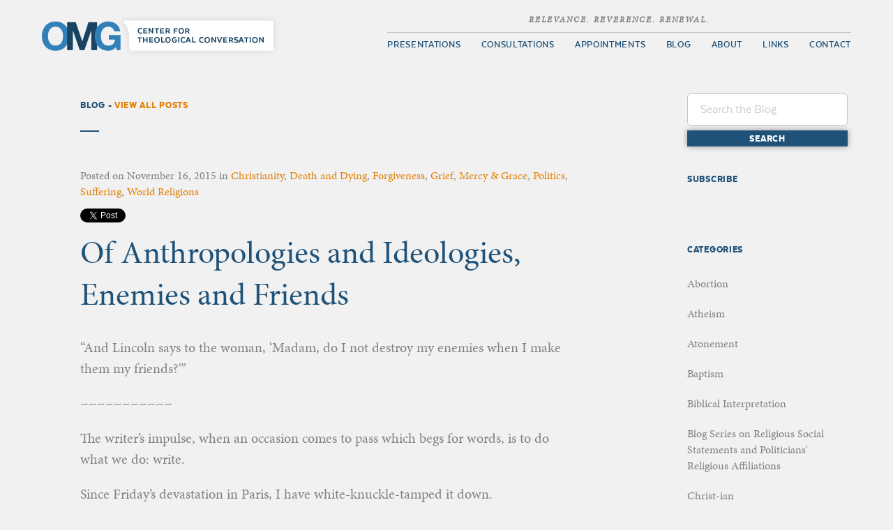

--- FILE ---
content_type: text/html; charset=UTF-8
request_url: http://omgcenter.com/2015/11/16/of-anthropologies-and-ideologies-enemies-and-friends/?replytocom=2747
body_size: 62178
content:
<!doctype html>
<html class="no-js" lang="en">
    <head>
        <meta charset="utf-8">
        <meta http-equiv="X-UA-Compatible" content="IE=edge">
        <title>Of Anthropologies and Ideologies, Enemies and Friends |  OMG Center</title>

        <meta property="og:title" content="Of Anthropologies and Ideologies, Enemies and Friends" />
        <meta property="og:site_name" content="OMG Center for Theological Conversation"/>
        <meta property="og:url" content="http://omgcenter.com/2015/11/16/of-anthropologies-and-ideologies-enemies-and-friends/" />
        <meta property="og:image" content="http://omgcenter.com/img/asset/omg-og-image-600x600.jpg" />


        <meta property="og:type" content="article" />

        <link rel="shortcut icon" href="/favicon.ico">

        <meta name="viewport" content="width=device-width, initial-scale=1, maximum-scale=1, user-scalable=no">

        <link rel="stylesheet" href="/css/style.css?v=2.39">
        <script src="/js/modernizr-2.8.3.min.js"></script>
        <script src="//use.typekit.net/adp8lqj.js"></script>
        <script>try{Typekit.load();}catch(e){}</script>

        <link rel="icon" type="image/png" href="favicon-128.png" sizes="128x128" />
        <link rel="icon" type="image/png" href="favicon-32x32.png" sizes="32x32" />
        <link rel="icon" type="image/png" href="favicon-16x16.png" sizes="16x16" />

        <link rel="alternate" type="application/rss+xml" href="http://omgcenter.com/blog/feed/">


    </head>
    <body class="single single-post postid-3187 single-format-standard">
    <div id="back-to-top"><i class="fa fa-chevron-up"></i></div>
    <div class="wrapper">
            <header id="header" class="container">
                <div class="logo"><a href="/">OMG Center for Theological Conversation</a></div>
                

                <nav class="main-nav">
                    <span class="slogan"><em>Relevance. Reverence. Renewal.</em></span>
<ul id="menu-main-menu" class="menu"><li id="menu-item-28" class="menu-item menu-item-type-post_type menu-item-object-page menu-item-28"><a href="http://omgcenter.com/theology-presentations/">Presentations</a></li>
<li id="menu-item-29" class="menu-item menu-item-type-post_type menu-item-object-page menu-item-29"><a href="http://omgcenter.com/theological-consultations/">Consultations</a></li>
<li id="menu-item-4768" class="menu-item menu-item-type-custom menu-item-object-custom menu-item-4768"><a target="_blank" href="https://squareup.com/appointments/book/9X41TXFQP0HXW">Appointments</a></li>
<li id="menu-item-25" class="menu-item menu-item-type-post_type menu-item-object-page current_page_parent menu-item-25"><a href="http://omgcenter.com/blog/">Blog</a></li>
<li id="menu-item-24" class="menu-item menu-item-type-post_type menu-item-object-page menu-item-24"><a href="http://omgcenter.com/about/">About</a></li>
<li id="menu-item-27" class="menu-item menu-item-type-post_type menu-item-object-page menu-item-27"><a href="http://omgcenter.com/in-the-media/">Links</a></li>
<li id="menu-item-31" class="menu-item menu-item-type-post_type menu-item-object-page menu-item-31"><a href="http://omgcenter.com/contact/">Contact</a></li>
</ul>                <a href="#" class="close-mobile-menu"><i class="fa fa-times"></i></a>
                </nav>

                <a href="#" class="open-mobile-menu"></a>

            </header>	<section id="blog" class="container">
    <div class="heading-container">
        <h1 class="blog-heading">Blog - <a href="/blog">View All Posts</a></h1>
        <div class="search-container">
            <form role="search" method="get" id="searchform" class="searchform" action="http://omgcenter.com/blog" >
    <div>
    <input type="text" placeholder="Search the Blog" value="" name="s" id="s" />
    <input type="submit" id="searchsubmit" class="button gray-button" value="Search" />
    </div>
    </form>        </div>
    </div>
        <div class="single-post-container">
            <div class="single-post-wrapper">
                <div class="post-wrapper-inside">
<article class="post">
    <div class="meta">Posted on <span>November 16, 2015</span> in <a href="http://omgcenter.com/category/christianity/" rel="category tag">Christianity</a>, <a href="http://omgcenter.com/category/death-and-dying/" rel="category tag">Death and Dying</a>, <a href="http://omgcenter.com/category/forgiveness/" rel="category tag">Forgiveness</a>, <a href="http://omgcenter.com/category/grief/" rel="category tag">Grief</a>, <a href="http://omgcenter.com/category/mercy-grace/" rel="category tag">Mercy &amp; Grace</a>, <a href="http://omgcenter.com/category/politics/" rel="category tag">Politics</a>, <a href="http://omgcenter.com/category/suffering/" rel="category tag">Suffering</a>, <a href="http://omgcenter.com/category/world-religions/" rel="category tag">World Religions</a></div>

    <div class="share-container">
        <a href="https://twitter.com/share" class="twitter-share-button" data-show-count="false">Tweet</a><script async src="//platform.twitter.com/widgets.js" charset="utf-8"></script>
        <div class="fb-like" data-href="http://omgcenter.com/2015/11/16/of-anthropologies-and-ideologies-enemies-and-friends/" data-layout="standard" data-action="like" data-show-faces="false" data-share="true"></div>
    </div>

    <h1 class="post-title">Of Anthropologies and Ideologies, Enemies and Friends</h1>
    
    <div class="post-content">
        <p>&#8220;And Lincoln says to the woman, &#8216;Madam, do I not destroy my enemies when I make them my friends?'&#8221;</p>
<p>~~~~~~~~~~~</p>
<p>The writer&#8217;s impulse, when an occasion comes to pass which begs for words, is to do what we do: write.</p>
<p>Since Friday&#8217;s devastation in Paris, I have white-knuckle-tamped it down.</p>
<p>I have tamped that impulse down, despite my heart aching, my amygdala firing, my fingers itching to type.</p>
<p>I forced myself to wait, to honor the horror, the panic, the unclarity.</p>
<p>I needed to grasp the magnitude of the recent terror.</p>
<p>So I read, and watched, and walked, and wept at all of the blood: France, Turkey, Lebanon, Afghanistan, Syria, Egypt, Iraq, Yemen, Bangladesh, Saudi Arabia.</p>
<p>(Good God, there&#8217;s even a <a href="https://en.wikipedia.org/wiki/List_of_terrorist_incidents,_2015" target="_blank">wiki page</a> dedicated to listing terrorist attacks in just 2015! Just 2015!)</p>
<p>To learn and listen, I leaned my attention into political and religious and military perspectives.</p>
<p>This morning, though, I heard the voice that was missing in my store of reflective sources: the voice of an anthropologist.</p>
<p>It dawned on me, as I was <a href="http://www.onbeing.org/program/scott-atran-demonstrations-hopes-and-dreams/transcript/6947#main_content" target="_blank">listening</a> to <a href="http://sitemaker.umich.edu/satran/home" target="_blank">Dr. Scott Atran</a>, an American and Frenchman, that in these <em>inhumane</em> times, it was right and good to sit at the feet of an anthropo-logist: <em>anthropos</em> is the Greek word for &#8216;human.&#8217;</p>
<p>Dr. Atran is no newbie or outlier to the study of terrorism: in fact, he just recently published a well-reviewed book entitled <a href="http://www.amazon.com/Talking-Enemy-Brotherhood-Making-Terrorists-ebook/dp/B003VIWNNA/ref=sr_1_1?ie=UTF8&amp;qid=1447702202&amp;sr=8-1&amp;keywords=atran" target="_blank"><i>Talking to the Enemy: Faith, Brotherhood, and the (Un)making of Terrorists</i></a>. He&#8217;s been on the University of Michigan faculty, the John Jay College of Criminal Justice in New York, France&#8217;s Center for Scientific Research, the Ford School of Public Policy, and a consultant to the UN Security Council.</p>
<p>No slouch.</p>
<p>You know what this anthropo-logist does?</p>
<p>He anthropologizes, he makes human, the terrorists.</p>
<p>He studies all that might compel someone to strap on a suicide vest, to bombard innocents with bullets, to strike contagious fear into the entire world.</p>
<p>Of all of Dr. Atran&#8217;s insights, here&#8217;s what grabbed me most: he maintains that these terroristic attacks are really, at root, not born out of religious fervor.</p>
<p>Islamic extremists?</p>
<p>Not the point.</p>
<p>Dr. Atran (self-described as non-religious) says that the greatest predictor of terroristic action is&#8211;get this&#8211;whether someone has a close group of friends, or, say, plays team soccer.</p>
<p>Soccer, people.</p>
<p>Most terrorists, he says, are between 18-24, and have had little to no religious training.</p>
<p>When they are taken in by terroristic groups, these young men are, he says, born again, in a manner of speaking, into extremist views.</p>
<p>It&#8217;s not the religion that pulls them in though.</p>
<p>It&#8217;s about a desire for communal identity and glory. Connection. Friends. Being part of something of import, bigger than they are when they stand alone.</p>
<p>In fact, says Dr. Atran, it&#8217;s about familial identity.</p>
<blockquote><p>I know of no political movement or territorial movement or even transnational movement — that is, no large grouping of human beings that don&#8217;t consider themselves in terms of brotherhoods or sisterhoods or fatherlands or homelands or motherlands.</p></blockquote>
<p>He&#8217;s right.</p>
<p>Powerful movements band together, around genetics to be sure, but also around concepts that bind people together as if they were family. Think <a href="http://www.etymonline.com/index.php?term=sorority&amp;allowed_in_frame=0" target="_blank">sorority</a>, <a href="http://www.etymonline.com/index.php?term=fraternity&amp;allowed_in_frame=0" target="_blank">fraternity</a>, fraternal organizations (Elks, Masons, Eagles, and so forth): even former incarnations of insurance companies for my denomination (Lutheran Brotherhood)!</p>
<p>When you combine a powerful narrative of family under the notion of monotheism (the idea that there is only one God&#8211;a belief held dear by Jews, and Christians, and Muslims), then there can be, Dr. Atran says, a danger of creating powerful and all-inclusive notions of the Evil Other, in order to protect the Good Family tribal identity.</p>
<p>However, make no mistake: he is not bashing monotheistic religions here.</p>
<p>Dr. Atran says that secular groups have the same thing going on in their traditions.</p>
<blockquote><p>But if you think about it, these secular ideologies, all modern secular ideologies, all the isms: fascism, communism, socialism, anarchism, colonialism, democratic liberalism, are all variants on this monotheistic theme, however secular they are in appearance. They&#8217;re salvational Messianic <span style="text-decoration: underline;"><strong>ideologies</strong></span> which believes the world must be saved and should be saved whether they like it or not, and that&#8217;s what drives us. (Emphasis mine)</p></blockquote>
<p>Janine di Giovanni, Newsweek&#8217;s Middle East editor, <a href="http://www.cnn.com/2015/11/15/middleeast/france-announces-raqqa-airstrikes-on-isis/index.html" target="_blank">says the same sort of thing</a>, but directly in light of Paris&#8217; decision to lob bombs in Syria as answer for the violence of 11-13.</p>
<blockquote><p>I think that it&#8217;s very complicated, launching airstrikes like this as a retribution, but also as a way of wiping out ISIS&#8230;[b]ecause, the other thing is, that you can&#8217;t wipe out an <span style="text-decoration: underline;"><strong>ideology</strong></span>. You might be able to suppress them militarily, or you might be able to cut off some of their lines, but you can&#8217;t suppress the key message they&#8217;re spreading. (Emphasis mine)</p></blockquote>
<p>Here in the States we are in the throes of election fervor.</p>
<p>Ideologies are palpable these days.</p>
<p>Every candidate, every party, every activist is doing their best to &#8216;convert&#8217; others to their ideology, their ways of thought, their principles, their policies-in-action.  Our way is right, the other way is bad, wrong, misguided, dangerous, and must be disparaged and beaten (note even the etymology of the word &#8216;beaten&#8217; <a href="http://www.etymonline.com/index.php?term=beat&amp;allowed_in_frame=0" target="_blank">here</a>, which ties the root to actual violence).</p>
<p>Fact is, we don&#8217;t know what to do with tranquility.  Nobody, for example, goes to movies where there is no strife, no contest, no conflict.  Here&#8217;s Dr. Atran again:</p>
<blockquote><p>In addition to dealing with fear and revenge, there&#8217;s something which I like to call sort of the principle of enmity. Human beings are most mobilized when we have enemies. Just look at novels. Look at the news. No one&#8217;s interested in happy, good-feeling cooperative things. I mean, people — when they&#8217;re tired of war and they&#8217;re tired of conflict and competition, then they&#8217;ll go back on it. But what really drives interest and passion is competition and conflict.</p></blockquote>
<p>We&#8217;re conflict junkies.</p>
<p>So what are our options, when plain old peace isn&#8217;t satisfying, disturbing though that might be?</p>
<p>Dr. Atran asks it this way:</p>
<div class="_3-8m">
<div class="_30o4">
<blockquote><p>So the question is, can we actually lessen conflict without having enemies?&#8230;.</p>
<p>Or we can change it to a sort of abstract enemy like poverty or killing or something like that.</p>
<p>And that sort of reminds me of how I actually ended the book. You know, Abraham Lincoln is making a speech during the latter stages of the Civil War where he&#8217;s describing the Southern rebels as human beings like anyone else.</p>
<p>And a woman, an elderly woman, a staunch Unionist, abrades him for speaking kindly of his enemies when he should only be thinking of destroying them. And Lincoln says to the woman, &#8220;Madam, do I not destroy my enemies when I make them my friends?&#8221;</p></blockquote>
<p>Read that phrase again: &#8220;&#8230;he&#8217;s describing the Southern rebels <em>as human beings like anyone else</em>.&#8221;</p>
<p>Just look at what anthropo-logists do, when left to their own devices.</p>
<p>They up and humanize people, even the Southern Rebels.</p>
<p>Even terrorists.</p>
<p>~~~~~~</p>
<p>Make no mistake: I understand the desire to return violence with violence.</p>
<p>My children and I have been wrapped in more monkey-pile snuggles than usual, this weekend.  They didn&#8217;t realize it, but I held each one in my arms with extra closeness, extra protectiveness, extra love, imagining my horror and despair and rage if either of them were to be victim of a terrorist attack, a casualty due to the perverse need to satisfy and feed warped notions of vainglory.</p>
<p>But as for me and my house, though I might on occasion have to white-knuckle-tamp my fear down, we will chose not a religion, not a people, as our enemies.</p>
<p>Instead, our enemy will be xenophobia, namely fear of a different people.</p>
<p>Our enemy will be ignorance.</p>
<p>Our enemy will be fear.</p>
<p>Our enemy will be inequity.</p>
<p>Our enemy will be loneliness.</p>
<p>Our enemy will be desperation.</p>
<p>Our hope will be transformation.</p>
<p>~~~~~</p>
<p>As I was finishing (I thought) this blog this afternoon, my news feed was suddenly ablaze with the announcement of several US Governors who wish to refuse Syrian refugees.  Some politicians&#8211;including Jeb Bush and Ted Cruz, candidates for President&#8211;have tempered that a bit: some Syrian refugees ought to be allowed&#8230;the Christian ones.</p>
<p>It&#8217;s appalling.</p>
<p>Harleen Gambir, counter-terrorism analyst at the Institute for the Study of War, <a href="https://www.washingtonpost.com/opinions/hating-muslim-refugees-is-exactly-what-the-islamic-state-wants-europe-to-do/2015/11/15/dfe0ca84-87d1-11e5-be39-0034bb576eee_story.html" target="_blank">wrote a column</a> for the Washington Post yesterday.  In it, she makes the same sort of case as Dr. Atran.  Her article is called &#8220;The Islamic State&#8217;s Trap for Europe,&#8221; though it could surely be extended to include the US.</p>
<p>She writes that the Islamic State &#8220;hopes frequent, devastating attacks in its name will provoke overreactions by European governments against innocent Muslims, thereby alienating and radicalizing Muslim communities throughout the continent.&#8221;</p>
<p>Prohibiting desperate and persecuted and innocent Syrian Muslim refugees counts in her mind, I imagine, as fodder for &#8220;alienating and radicalizing Muslim communities throughout the continent.&#8221;</p>
<p>If we want to talk about inhumane behavior, inhumane, it seems to me, is to deny the principle of the saying engraved on our most treasured gift <em>from France</em>, of all places: &#8220;Give me your tired, your poor, your huddled masses yearning to breathe free, The wretched refuse of your teeming shore. Send these, the homeless, tempest-tossed, to me: I lift my lamp beside the golden door.”</p>
<p>Inhumane, it seems to me, is to ignore that the Christian Savior (and his family) were, according to Matthew, themselves<a href="http://www.patheos.com/blogs/billykangas/2014/07/remember-that-jesus-was-an-undocumented-child-refugee.html" target="_blank"> refugees fleeing persecution</a>&#8211;and were not Christian.</p>
<p>Inhumane, it seems to me, is to ignore the warnings and the wisdom of people like Dr. Atran and Ms. Gambir, warnings and wisdom such as she penned here:</p>
<blockquote><p>But backlashes against Muslims who have no part in the Islamic State’s <span style="text-decoration: underline;"><strong>ideologies</strong></span> or actions make the situation much worse. Europe must avoid the trap that the Islamic State is setting by focusing its responses to the Paris attacks and other outrages against the perpetrators and their supporters. (Emphasis mine)</p></blockquote>
<p>And we are surprised when the trap of which she speaks snaps.</p>
<p>These US politicians&#8211;most, if not all, who claim to be Christian!&#8211;who want to ban Muslim refugees (refugees fleeing the very terrorists we fear!), give context and credibility for <a href="https://twitter.com/peterkunz/status/665392781230116865" target="_blank">a cartoon tweeted from a cartoonist of Charlie Hebdo</a> (a French satirical magazine which was itself <a href="https://en.wikipedia.org/wiki/Charlie_Hebdo_shooting" target="_blank">the victim</a> of a terrible terrorist attack) which states, &#8220;friends from the whole world, thank you for #prayforParis, but we don&#8217;t need more religion! our faith goes to music! kisses! life! champagne and joy! #parisisaboutlife</p>
<p>Sigh.</p>
<p>I so respect the sentiment.  I get it.  It&#8217;s well-earned.</p>
<p>But Dr. Atran speaks to this distaste and distrust and disillusion of religion as well.  He writes:</p>
<blockquote><p>Everything good you can think of has been religiously inspired from creativity in art and music to intellectual endeavors. And everything bad from war and genocide and murder to torture. But that&#8217;s also been the case with secular governments as well.</p></blockquote>
<p>I don&#8217;t deny that religion is an element of this terribleness.</p>
<p>But to focus only on religion&#8211;Christian or Muslim&#8211;misses the other issues at hand: fear, racism, poverty, distrust, inequity, ignorance, xenophobia, violence.</p>
<p>Or, to put it conversely, focusing only on religion misses that those who join terrorist organizations have  a desire to belong to something bigger than themselves, to join an inclusive group, to be treated with respect.</p>
<p>But those of us who are religious, pay heed: our faith makes claims on our interactions with the stranger, with the homeless, with the hungry.</p>
<p>We have the possibility of not only making an enemy into a friend, but preventing the creation of enemies in the first place.</p>
<p>I do believe that God, not to mention those who are a-religious and those who are on the cusp of joining a militant group (instead of, say, a peace-loving, welcoming, justice-seeking, healing group), are paying close attention to how we engage those who are different than we.</p>
<p>~~~~~~</p>
<p>As a result of listening to Dr. Atran today, my family is making plans to invite a Muslim immigrant family to our table for Thanksgiving.</p>
<p>We hope that our offer can find a taker!</p>
<p>We&#8217;d like to not just tokenize that meal, but rather begin to establish a relationship (limited though it might be before our move to Omaha).</p>
<p>Once we are settled in Omaha, we hope to establish a new relationship with a new Muslim immigrant family: again, not to tokenize, but to do what we can to make friends, and to live out our faith commitments.</p>
<p>I invite you to do the same, not only on Thanksgiving, but as a habit, as an extension of your faith, as a manifestation of your commitment to the Least of These, no matter from where they come or in which God they trust.</p>
<p>Intentionally and flagrantly defy the fear, defy the terrorist, and defy the xenophobes in our own country.</p>
<p>Destroy an enemy.</p>
<p>Make a friend.</p>
<p><a title="Hope against Hope" href="http://omgcenter.com/2010/07/13/hope-against-hope/">Doch</a> the terror.</p>
<p>&nbsp;</p>
<p>Here is a link to <a href="http://www.theguardian.com/commentisfree/2015/nov/15/terrorists-isis" target="_blank">Dr. Atran&#8217;s article</a> about the violence in Paris.</p>
</div>
</div>
    </div>
</article>
</div>                
    <section id="blog-callout">

        <div class="blog-callout-container">

            <p>Sign up at <a title="" href="http://www.omgcenter.com/" target="_blank" rel="noopener">www.omgcenter.com</a> to have OMG blogs delivered straight to your inbox!</p>
<p>Do you have questions or issues about theology, vocation, or life matters? Anna invites you to ask your questions and engage in mutual theological mulling: theological direction, if you will! <a href="https://squareup.com/appointments/book/9X41TXFQP0HXW" target="_blank">Book your one hour appointment today</a>.</p>
<p>Contact Anna at <a title="" href="mailto:anna@omgcenter.com" target="_self" rel="noopener">anna@omgcenter.com</a> to visit about personal or congregational consultations, as well as to speak about booking her to present at your next event.</p>
<p>She also runs The Spent Dandelion Theological Retreat Center, where you can come to Retreat, Reflect, and Restore at her North Shore home. Visit <a title="" href="http://www.spentdandelion.com/" target="_blank" rel="noopener">www.spentdandelion.com</a> to learn more and book a stay.</p>
<p>Check out @omgcenter and @spentdandelion on Twitter too.</p>
<p>And last, but not least, check out Anna’s first book “<a href="https://www.amazon.com/Can-Do-No-Other-Churchs/dp/1506427375/ref=sr_1_1?crid=1N3UTUXYWRCKP&amp;keywords=anna+madsen&amp;qid=1565374112&amp;s=gateway&amp;sprefix=Anna+madsen%2Caps%2C173&amp;sr=8-1">I Can Do No Other: The Church’s New Here We Stand Moment</a>,” along with her newest book, <a href="https://www.amazon.com/dp/1506472613/ref=cm_sw_em_r_mt_dp_63AF0KWR4Z2WHWT6KC1N" target="_blank">Joyful Defiance: Death Does Not Win The Day</a>, both published by Fortress Press.</p>
<p>~~~~~</p>
<p>&nbsp;</p>

        </div>

    </section>

            </div>

            <section id="comments">
<div class="comments-container">
    <div class="comment-count">
        <span class="comments-number">10</span>
        <span class="after-tag">Comments</span>
    </div>

    <ol class="commentlist">
        <li class="comment even thread-even depth-1 parent" id="comment-2686">
        <div id="div-comment-2686">
            <div class="comment-author">
                <cite>Paul Braun</cite> on <span>November 17, 2015</span>
            </div>
            
            <div class="comment-body">
                <p>Anna, I don&#8217;t always agree with your point of view but I respect your thoughts, arguments, and causes. You always give me pause to consider and at times you have even convinced me that I should reconsider&#8230;this is one of those times. When France started bombing I thought &#8220;good!&#8221; However, something didn&#8217;t add up. ISIS wants this. You just enlightened me as to why this didn&#8217;t feel right. Thank you for this blog and I will look to build a relationship with a Muslim. You cannot ever have enough friends!</p>
            </div>

            <div class="reply">
                <a class='comment-reply-link' href='/2015/11/16/of-anthropologies-and-ideologies-enemies-and-friends/?replytocom=2686#respond' onclick='return addComment.moveForm( "div-comment-2686", "2686", "respond", "3187" )' aria-label='Reply to Paul Braun'>Reply</a>            </div>
        </div>
<ul class="children">
    <li class="comment byuser comment-author-omg bypostauthor odd alt depth-2" id="comment-2687">
        <div id="div-comment-2687">
            <div class="comment-author">
                <cite>Anna</cite> on <span>November 17, 2015</span>
            </div>
            
            <div class="comment-body">
                <p>Paul, on so many levels this made me grin.  Thank you for your comment, for slogging through the blog, and for bothering to comment.  Grateful for that, and grateful for your extension of hospitality to those who need just that!</p>
            </div>

            <div class="reply">
                <a class='comment-reply-link' href='/2015/11/16/of-anthropologies-and-ideologies-enemies-and-friends/?replytocom=2687#respond' onclick='return addComment.moveForm( "div-comment-2687", "2687", "respond", "3187" )' aria-label='Reply to Anna'>Reply</a>            </div>
        </div>
</li><!-- #comment-## -->
</ul><!-- .children -->
</li><!-- #comment-## -->
    <li class="comment even thread-odd thread-alt depth-1 parent" id="comment-2692">
        <div id="div-comment-2692">
            <div class="comment-author">
                <cite>Bruce Davis</cite> on <span>November 17, 2015</span>
            </div>
            
            <div class="comment-body">
                <p>Anna- Thanks again for another wise, timely and considered piece of writing on a difficult issue.  Interestingly I recalled Lincoln&#8217;s quote being not about Confederates at the end of the Civil war but about his political enemies who he appointed to his own cabinet during the war as described in Doris Kearns Goodwin&#8217;s Team of Rivals.  I also appreciate the links to the work of Dr. Atran &amp; Ms. Gambir.<br />
I hope you won&#8217;t mind me sharing your piece on Facebook and on my new blog you helped to inspire goodandnew.wordpress.com.  I appreciate your suggestion to shareThanksgiving with a Muslim family.  A few years back our Thanksgiving was enriched by sharing it with an Iraqi Christian family our church was helping to resettle.  They are now part of the growing diaspora in Detroit. Blessings on you &amp; yours at Thanksgiving.  B+</p>
            </div>

            <div class="reply">
                <a class='comment-reply-link' href='/2015/11/16/of-anthropologies-and-ideologies-enemies-and-friends/?replytocom=2692#respond' onclick='return addComment.moveForm( "div-comment-2692", "2692", "respond", "3187" )' aria-label='Reply to Bruce Davis'>Reply</a>            </div>
        </div>
<ul class="children">
    <li class="comment byuser comment-author-omg bypostauthor odd alt depth-2 parent" id="comment-2693">
        <div id="div-comment-2693">
            <div class="comment-author">
                <cite>Anna</cite> on <span>November 17, 2015</span>
            </div>
            
            <div class="comment-body">
                <p>Thank you, Bruce, for these kind words!  Yes, please do share it&#8211;humbly appreciated.  And I will look forward to reading your blog!  </p>
<p>And now I will have to check that Lincoln reference.  I should have done that to be sure that the quote was correct.  Arg.</p>
<p>Peace be with you, your family, and those whom you serve.  Anna</p>
            </div>

            <div class="reply">
                <a class='comment-reply-link' href='/2015/11/16/of-anthropologies-and-ideologies-enemies-and-friends/?replytocom=2693#respond' onclick='return addComment.moveForm( "div-comment-2693", "2693", "respond", "3187" )' aria-label='Reply to Anna'>Reply</a>            </div>
        </div>
<ul class="children">
    <li class="comment byuser comment-author-omg bypostauthor even depth-3" id="comment-2705">
        <div id="div-comment-2705">
            <div class="comment-author">
                <cite>Anna</cite> on <span>November 18, 2015</span>
            </div>
            
            <div class="comment-body">
                <p>Actually, everybody seems to be a bit wrong.  Lincoln does seem to have said such a thing (and it surely mirrors his sentiments) but where he did say it is difficult to identify (in my relatively brief review tonight).</p>
<p>However, it does seem that perhaps he was riffing off Holy Roman Emperor Sigismund, <a href="https://books.google.co.in/books?id=Sl8EAAAAQAAJ&#038;pg=PA256&#038;dq=%22+enemies+when+I+make+them+my+friends%22&#038;hl=en&#038;sa=X&#038;ei=ED-RUeWPH4XWrQfRqIGgDw#v=onepage&#038;q=%22%20enemies%20when%20I%20make%20them%20my%20friends%22&#038;f=false" target="_blank" rel="nofollow">who said the same thing</a> (more or less).  Not clear when or in which context, but the words were attributed to him in 1784 and <a href="https://books.google.com/books?id=0OLv7Y_6-ucC&#038;pg=PA214&#038;lpg=PA214&#038;dq=holy+roman+emperor+sigismund+do+I+not+make+my+enemies+my+friends&#038;source=bl&#038;ots=GleJ1pHsYO&#038;sig=MJXvHcfP8DVdQnTQ3UWPezERDOo&#038;hl=en&#038;sa=X&#038;ved=0CB0Q6AEwAGoVChMI8NOLi8ebyQIVzbYeCh06MgH6#v=onepage&#038;q=holy%20roman%20emperor%20sigismund%20do%20I%20not%20make%20my%20enemies%20my%20friends&#038;f=false" target="_blank" rel="nofollow">1846</a>.  </p>
<p>And now we know. Sort of.</p>
            </div>

            <div class="reply">
                <a class='comment-reply-link' href='/2015/11/16/of-anthropologies-and-ideologies-enemies-and-friends/?replytocom=2705#respond' onclick='return addComment.moveForm( "div-comment-2705", "2705", "respond", "3187" )' aria-label='Reply to Anna'>Reply</a>            </div>
        </div>
</li><!-- #comment-## -->
</ul><!-- .children -->
</li><!-- #comment-## -->
</ul><!-- .children -->
</li><!-- #comment-## -->
    <li class="comment odd alt thread-even depth-1 parent" id="comment-2745">
        <div id="div-comment-2745">
            <div class="comment-author">
                <cite>Christopher Hawkins</cite> on <span>November 23, 2015</span>
            </div>
            
            <div class="comment-body">
                <p>Our family has become friends with a Muslim family from Pakistan. They came to America to seek new opportunities and to make a better life for themselves. Their daughter and our daughter are best friends from school and have exchanged questions about faith, Jesus, and religious traditions. They go to each other&#8217;s birthday parties and playdates. What I find interesting is that we never gave it much thought that it could be such a novelty that we might be friends with Muslims. Quite the contrary. This has all taken place quite naturally. Are there differences? Certainly. But they are not patronized by our family because of the novelty of their faith, origin, or culture. It just is what it is and that &#8216;s fine. We do not interpret our friends through the lens of our own cultural or theological understandings. We honor who they are and delight in the common experiences we share. To do otherwise is what a true anthropologist would call &#8220;ethnocentrism.&#8221;</p>
<p>I do take issue with the suggestion that we must seek out someone who is Muslim because of recent events, xenophobia or because they might &#8220;need&#8221; to experience life as we understand or define it. i.e. The holiday we call Thanksgiving for example is a uniquely American cultural tradition. Personally, I would not choose to patronize our Muslim friends in such a way. Perhaps simply being open to the natural opportunities for multicultural conversation and companionship will win the day.</p>
            </div>

            <div class="reply">
                <a class='comment-reply-link' href='/2015/11/16/of-anthropologies-and-ideologies-enemies-and-friends/?replytocom=2745#respond' onclick='return addComment.moveForm( "div-comment-2745", "2745", "respond", "3187" )' aria-label='Reply to Christopher Hawkins'>Reply</a>            </div>
        </div>
<ul class="children">
    <li class="comment byuser comment-author-omg bypostauthor even depth-2" id="comment-2746">
        <div id="div-comment-2746">
            <div class="comment-author">
                <cite>Anna</cite> on <span>November 23, 2015</span>
            </div>
            
            <div class="comment-body">
                <p>Thank you for this comment, and your story of the friendship between your daughter and you.  </p>
<p>I&#8217;m grateful that there was a natural way for you to meet another Muslim family, namely by way of your daughter and her school. It is so often true that it is the children who build the bridges and not the adults&#8211;who tend more often to build the walls!</p>
<p>By no means was I intending to be patronizing, although by using the word &#8216;tokenizing&#8217; I acknowledged that my hope to host Muslims at Thanksgiving could be perceived as such.</p>
<p>I certainly apologize that my words and intents have appeared patronizing to you. </p>
<p>It&#8217;s rather that many of us don&#8217;t have those natural segues for connection with people of different faiths as you and your family have experienced, nor do we have normal occasions at which they can naturally bloom.</p>
<p>They have to be intentionally created.   </p>
<p>It is but coincidence that this year&#8217;s Thanksgiving falls during this intensified air of hostility expressed by some toward many.  </p>
<p>It seemed to me, then, that the occasion of Thanksgiving (a day that, to be sure, is rooted in problematic history) can be appropriately transformed on many levels to be an intentional Feast Day of welcome, shared abundance, metanoia, and new beginnings.  I have no &#8216;need&#8217; to culturalize Muslims to &#8220;life as we understand or define it.&#8221; I confess that I&#8217;m not quite sure where that impression was gathered. I&#8217;m very open to recrafting my words if I have misled or misspoke. </p>
<p>And, to be clear, there was no &#8220;must&#8221; exhortation to others attached to my words, as you indicate above.  Rather, my words were intended to be an invitation to consider the meal of Thanksgiving to be an event that could create more meals, more events, by way of new friendships.  </p>
<p>As it is, in my family, we are gladdened to be welcoming one to three Muslim students to our home.  We have invited them to bring both stories and items to share with us about their homelands and traditions, have told them that we are mortified at the way their faith has been vilified by many here, that we are not of that ilk, and that we hope that this meal will be the first of many more where shared learning and experiences and points of view can be exchanged.  </p>
<p>Again, I&#8217;m grateful that you can benefit from a transformative friendship by way of your daughter.  Were that to be the case for more of us! </p>
<p>I wish you and yours peace.</p>
            </div>

            <div class="reply">
                <a class='comment-reply-link' href='/2015/11/16/of-anthropologies-and-ideologies-enemies-and-friends/?replytocom=2746#respond' onclick='return addComment.moveForm( "div-comment-2746", "2746", "respond", "3187" )' aria-label='Reply to Anna'>Reply</a>            </div>
        </div>
</li><!-- #comment-## -->
</ul><!-- .children -->
</li><!-- #comment-## -->
    <li class="comment odd alt thread-odd thread-alt depth-1 parent" id="comment-2747">
        <div id="div-comment-2747">
            <div class="comment-author">
                <cite>Christopher Hawkins</cite> on <span>November 23, 2015</span>
            </div>
            
            <div class="comment-body">
                <p>There is no need to apologize. I&#8217;m not so easily offended by an internet blog. However, I do think we need to be very careful and discerning in our approach to embrace the pluralities in our midst for the sake of living out our baptismal calling. And since I was &#8220;invited&#8221; to do so, I do question who&#8217;s &#8220;need&#8221; it serves to invite a Muslim family to my home for a Thanksgiving meal. Would it be mine or the family&#8217;s? That&#8217;s the central question. I simply disagree with the premise and urgency of your idea as you posit, &#8220;Intentionally and flagrantly defy the fear, defy the terrorist, and defy the xenophobes in our own country.&#8221; </p>
<p>As a point of reference, I do believe the ELCA model of accompaniment ministry to develop authentic relationships in our global ministry is both sound theology and pragmatic for the discussion. As a point of interest, you might look into the Tri-Faith Initiative if you come to Omaha. You might also want to become aware of the Global Faith Initiative and the counter points it posits to the current refugee crisis. Good folks in the pews reside on both sides of the issue. Good Luck.</p>
            </div>

            <div class="reply">
                <a class='comment-reply-link' href='/2015/11/16/of-anthropologies-and-ideologies-enemies-and-friends/?replytocom=2747#respond' onclick='return addComment.moveForm( "div-comment-2747", "2747", "respond", "3187" )' aria-label='Reply to Christopher Hawkins'>Reply</a>            </div>
        </div>
<ul class="children">
    <li class="comment byuser comment-author-omg bypostauthor even depth-2" id="comment-2749">
        <div id="div-comment-2749">
            <div class="comment-author">
                <cite>Anna</cite> on <span>November 23, 2015</span>
            </div>
            
            <div class="comment-body">
                <p>Christopher, the &#8220;need&#8221; to invite is not either/or, both both/and and beyond.  </p>
<p>Precisely as a result of this blog, I have had several exchanges with Muslims who have been even hiding their identity, for fear of being stereotyped, profiled, and worse.  They have expressed thankfulness for evidence of Christian welcome at the personal level. Not all Muslims feel so afraid, but <a href="http://www.usnews.com/news/blogs/data-mine/2015/11/20/data-show-links-between-fear-of-terrorist-attacks-anti-muslim-bias" target="_blank" rel="nofollow">this link</a> and <a href="http://mashable.com/2015/11/20/islamophobia-muslims-fear/" target="_blank" rel="nofollow">this link</a> and <a href="http://www.theguardian.com/us-news/2015/nov/20/muslim-americans-outrage-donald-trump-ben-carson" target="_blank" rel="nofollow">this link</a> (for starters) show that I&#8217;m not making their fear and isolation up.   </p>
<p>Precisely as a result of this blog, several Christians have been inspired to learn more about Muslims and the refugee crisis, and to be more actively involved in political and social responses to the political barriers and harmful rhetoric recently rampant in the public discourse.  </p>
<p>These comments are not to laud either me or the blog, but rather to point to the fact that both Muslims and non-Muslims, both refugees and citizens, are, for different &#8220;needs,&#8221; in need of relationship these days&#8230;which, in point of fact, is all that my invitation was hoping to encourage: Relationship, which can be built only on mutual knowledge and respect and hospitality.  </p>
<p>My name is Anna, not Pollyanna.  I am under no illusions that inviting people of a different tradition will solve the world&#8217;s problems&#8211;certainly not this one.</p>
<p>But in addition to marches, to letters to the editor, to public responses to politicians who fan the flames of distrust and racism and xenophobia, it seems like a good thing to encourage personal relationship rather than only objection and dismay at a distance to the misconceptions of Muslims and refugees.  </p>
<p>That you continue to find my invitation to Muslims, and encouragement of others to do the same, as patronizing, I find somewhat stunning.  It is rather, in a way, an act of repentance.  </p>
<p>I could, I suppose and as you seem to suggest, have asked a Muslim family to ask my family to their table instead.  But that would seem to replace your accusation of patronization with presumption.  </p>
<p>To boot, with a boy in a wheelchair, it would be in my case impossible.  </p>
<p>I am fully aware of the <a href="http://download.elca.org/ELCA%20Resource%20Repository/Global_Mission_21.pdf" target="_blank" rel="nofollow">ELCA model of accompaniment</a>.  I can&#8217;t detect where my suggestion (as but one part of my overall hope and intentions as also expressed in the blog) to welcome people to our table as the first act of moving toward friendship and greater understanding on our part, conflicts with those principles:  Mutuality, Inclusivity, Vulnerability, Empowerment, and Sustainability are all either components of my invitation or expressed hopes thereof.  </p>
<p>As I will, as you know, be coming to Omaha, I will be glad to learn more in a local sense of the Tri-Faith Initiative.  I am aware of that expression of faith as well, and have been for some time. </p>
<p>If by the Global Faith Initiative you mean instead the Global Faith Institute, I will learn more.  I have begun some research on the group already.  </p>
<p>I&#8217;m not sure to what you refer when you speak of &#8220;the issue&#8221; on which &#8220;good folks in the pews reside.&#8221;  </p>
<p>I&#8217;m speaking about several issues: an issue of welcome instead of unwelcome; an issue of humble attempts to forge new friendships in surely insufficient ways; an issue of, despite your dismissal of the urgency of the matter, indeed given the inflammatory and disgracefully false rhetoric of many of the Republican candidates and the refusal of several Governors to welcome the refugee, yes the urgency of publicly welcoming the stigmatized Other, the outcast Other, the smeared Other.  </p>
<p>Just as I am aware of the ELCA model of accompaniment, I am sure that you are aware of <a href="http://elca.org/News-and-Events/7797" target="_blank" rel="nofollow">Bishop Eaton&#8217;s Letter</a> regarding the Syrian Refugees.  </p>
<p>This small extension of welcome is but one way that I hope my family and I will live out the integrity of her message, which is indeed the integrity of Christ&#8217;s message: welcome.  </p>
<p>And, given that we are people who are invited to the Table, the <em>Eucharistic</em> Table at that, namely the Thanksgiving Table, I hope that our welcome to our Thanksgiving Table is also anything but coercive, anything but patronizing, anything but pompous, but is rather, to echo the tradition of the Lord&#8217;s welcome to us, a welcome to others that is infused with grace, with humility, with incompleteness, with sincerity, and with profuse hope for reconciliation.  </p>
<p>Peace.</p>
            </div>

            <div class="reply">
                <a class='comment-reply-link' href='/2015/11/16/of-anthropologies-and-ideologies-enemies-and-friends/?replytocom=2749#respond' onclick='return addComment.moveForm( "div-comment-2749", "2749", "respond", "3187" )' aria-label='Reply to Anna'>Reply</a>            </div>
        </div>
</li><!-- #comment-## -->
</ul><!-- .children -->
</li><!-- #comment-## -->
    <li class="comment odd alt thread-even depth-1" id="comment-2751">
        <div id="div-comment-2751">
            <div class="comment-author">
                <cite>Christopher Hawkins</cite> on <span>November 23, 2015</span>
            </div>
            
            <div class="comment-body">
                <p>Yes. Peace.</p>
            </div>

            <div class="reply">
                <a class='comment-reply-link' href='/2015/11/16/of-anthropologies-and-ideologies-enemies-and-friends/?replytocom=2751#respond' onclick='return addComment.moveForm( "div-comment-2751", "2751", "respond", "3187" )' aria-label='Reply to Christopher Hawkins'>Reply</a>            </div>
        </div>
</li><!-- #comment-## -->
    </ol>

    <div id="respond">
        <form action="/wp-comments-post.php" method="post" id="commentform" class="form relative clear comment-form">
            <h3 id="reply-title" class="comment-reply-title">Post a New Comment <small><a rel="nofollow" id="cancel-comment-reply-link" href="/blog/?p=1#respond" style="display:none;">Cancel reply</a></small></h3>

            <div class="form-field left">
                <label for="author">Name</label>
                <input id="author" type="text" name="author" >
                <em>*</em>
            </div>

            <div class="form-field right">
                <label for="email">Email</label>
                <input id="email" type="email" name="email">
                <em>*</em>
            </div>

            <div class="form-field full">
                <label for="comment">Comment</label>
                <textarea id="comment" name="comment" cols="100" rows="8"></textarea>
                <em>*</em>
            </div>

            <div class="clear"></div>
            
            <p style="display: none;"><input type="hidden" id="akismet_comment_nonce" name="akismet_comment_nonce" value="79825fa8e2" /></p><p style="display: none;"><input type="hidden" id="ak_js" name="ak_js" value="117"/></p>
            <input type="hidden" name="comment_post_ID" value="3187" id="comment_post_ID">
            <input type="hidden" name="comment_parent" id="comment_parent" value="1">
            <input name="submit" type="submit" id="submit" class="orange" value="Post Comment">
        </form>
    </div>
</div>
</section>        </div>

        		<aside class="category-list">
            <h4>Subscribe</h4>
            <div class="createsend-button" style="height:27px;display:inline-block;" data-listid="r/D7/736/386/879AED06F741B8C9">
</div><script type="text/javascript">(function () { var e = document.createElement('script'); e.type = 'text/javascript'; e.async = true; e.src = ('https:' == document.location.protocol ? 'https' : 'http') + '://btn.createsend1.com/js/sb.min.js?v=3'; e.className = 'createsend-script'; var s = document.getElementsByTagName('script')[0]; s.parentNode.insertBefore(e, s); })();</script>
            <h4 class="categories-heading">Categories</h4>
            <ul>
                	<li class="cat-item cat-item-91"><a href="http://omgcenter.com/category/abortion/" >Abortion</a>
</li>
	<li class="cat-item cat-item-61"><a href="http://omgcenter.com/category/atheism/" >Atheism</a>
</li>
	<li class="cat-item cat-item-45"><a href="http://omgcenter.com/category/atonement/" >Atonement</a>
</li>
	<li class="cat-item cat-item-83"><a href="http://omgcenter.com/category/baptism/" >Baptism</a>
</li>
	<li class="cat-item cat-item-21"><a href="http://omgcenter.com/category/biblical-interpretation/" >Biblical Interpretation</a>
</li>
	<li class="cat-item cat-item-19"><a href="http://omgcenter.com/category/blog-series-on-religious-social-statements-and-politicians-religious-affiliations/" >Blog Series on Religious Social Statements and Politicians&#039; Religious Affiliations</a>
</li>
	<li class="cat-item cat-item-80"><a href="http://omgcenter.com/category/christ-ian/" >Christ-ian</a>
</li>
	<li class="cat-item cat-item-8"><a href="http://omgcenter.com/category/christianity/" >Christianity</a>
</li>
	<li class="cat-item cat-item-48"><a href="http://omgcenter.com/category/church/" >Church</a>
</li>
	<li class="cat-item cat-item-46"><a href="http://omgcenter.com/category/cross/" >Cross</a>
</li>
	<li class="cat-item cat-item-53"><a href="http://omgcenter.com/category/death-and-dying/" >Death and Dying</a>
</li>
	<li class="cat-item cat-item-57"><a href="http://omgcenter.com/category/death-penaltycapital-punishment/" >Death Penalty/Capital Punishment</a>
</li>
	<li class="cat-item cat-item-9"><a href="http://omgcenter.com/category/denominations/" >Denominations</a>
</li>
	<li class="cat-item cat-item-81"><a href="http://omgcenter.com/category/discipleship/" >Discipleship</a>
</li>
	<li class="cat-item cat-item-58"><a href="http://omgcenter.com/category/doch/" >Doch</a>
</li>
	<li class="cat-item cat-item-60"><a href="http://omgcenter.com/category/economics/" >Economics</a>
</li>
	<li class="cat-item cat-item-26"><a href="http://omgcenter.com/category/environment/" >Environment</a>
</li>
	<li class="cat-item cat-item-23"><a href="http://omgcenter.com/category/feminist-theology/" >Feminist Theology</a>
</li>
	<li class="cat-item cat-item-56"><a href="http://omgcenter.com/category/food-and-eating/" >Food and Eating</a>
</li>
	<li class="cat-item cat-item-24"><a href="http://omgcenter.com/category/forgiveness/" >Forgiveness</a>
</li>
	<li class="cat-item cat-item-3"><a href="http://omgcenter.com/category/gods-relevancy/" >God&#039;s Relevancy</a>
</li>
	<li class="cat-item cat-item-71"><a href="http://omgcenter.com/category/gods-wrath/" >God&#039;s Wrath</a>
</li>
	<li class="cat-item cat-item-76"><a href="http://omgcenter.com/category/government/" >Government</a>
</li>
	<li class="cat-item cat-item-62"><a href="http://omgcenter.com/category/grace/" >Grace</a>
</li>
	<li class="cat-item cat-item-52"><a href="http://omgcenter.com/category/grief/" >Grief</a>
</li>
	<li class="cat-item cat-item-88"><a href="http://omgcenter.com/category/guns/" >Guns</a>
</li>
	<li class="cat-item cat-item-15"><a href="http://omgcenter.com/category/heaven-hell/" >Heaven &amp; Hell</a>
</li>
	<li class="cat-item cat-item-10"><a href="http://omgcenter.com/category/holy-communioneucharist/" >Holy Communion/Eucharist</a>
</li>
	<li class="cat-item cat-item-39"><a href="http://omgcenter.com/category/holy-spirit/" >Holy Spirit</a>
</li>
	<li class="cat-item cat-item-12"><a href="http://omgcenter.com/category/homosexuality/" >Homosexuality</a>
</li>
	<li class="cat-item cat-item-43"><a href="http://omgcenter.com/category/hope/" >Hope</a>
</li>
	<li class="cat-item cat-item-20"><a href="http://omgcenter.com/category/humor/" >Humor</a>
</li>
	<li class="cat-item cat-item-29"><a href="http://omgcenter.com/category/hunger/" >Hunger</a>
</li>
	<li class="cat-item cat-item-40"><a href="http://omgcenter.com/category/jesus/" >Jesus</a>
</li>
	<li class="cat-item cat-item-51"><a href="http://omgcenter.com/category/joy/" >Joy</a>
</li>
	<li class="cat-item cat-item-4"><a href="http://omgcenter.com/category/judaism/" >Judaism</a>
</li>
	<li class="cat-item cat-item-70"><a href="http://omgcenter.com/category/judgement/" >Judgement</a>
</li>
	<li class="cat-item cat-item-32"><a href="http://omgcenter.com/category/liturgical-seasons/" >Liturgical Seasons</a>
<ul class='children'>
	<li class="cat-item cat-item-30"><a href="http://omgcenter.com/category/liturgical-seasons/advent/" >Advent</a>
</li>
	<li class="cat-item cat-item-42"><a href="http://omgcenter.com/category/liturgical-seasons/all-saints-day/" >All Saints&#039; Day</a>
</li>
	<li class="cat-item cat-item-49"><a href="http://omgcenter.com/category/liturgical-seasons/ash-wednesday/" >Ash Wednesday</a>
</li>
	<li class="cat-item cat-item-31"><a href="http://omgcenter.com/category/liturgical-seasons/christmas/" >Christmas</a>
</li>
	<li class="cat-item cat-item-35"><a href="http://omgcenter.com/category/liturgical-seasons/easter/" >Easter</a>
</li>
	<li class="cat-item cat-item-33"><a href="http://omgcenter.com/category/liturgical-seasons/epiphany/" >Epiphany</a>
</li>
	<li class="cat-item cat-item-36"><a href="http://omgcenter.com/category/liturgical-seasons/good-friday/" >Good Friday</a>
</li>
	<li class="cat-item cat-item-37"><a href="http://omgcenter.com/category/liturgical-seasons/holy-saturday/" >Holy Saturday</a>
</li>
	<li class="cat-item cat-item-34"><a href="http://omgcenter.com/category/liturgical-seasons/lent/" >Lent</a>
</li>
	<li class="cat-item cat-item-50"><a href="http://omgcenter.com/category/liturgical-seasons/maundy-thursday/" >Maundy Thursday</a>
</li>
	<li class="cat-item cat-item-38"><a href="http://omgcenter.com/category/liturgical-seasons/pentecost/" >Pentecost</a>
</li>
	<li class="cat-item cat-item-84"><a href="http://omgcenter.com/category/liturgical-seasons/reformation/" >Reformation</a>
</li>
</ul>
</li>
	<li class="cat-item cat-item-6"><a href="http://omgcenter.com/category/mercy-grace/" >Mercy &amp; Grace</a>
</li>
	<li class="cat-item cat-item-5"><a href="http://omgcenter.com/category/news-events/" >News &amp; Events</a>
</li>
	<li class="cat-item cat-item-69"><a href="http://omgcenter.com/category/omg-in-the-news/" >OMG in the News</a>
</li>
	<li class="cat-item cat-item-77"><a href="http://omgcenter.com/category/pastor/" >Pastor</a>
</li>
	<li class="cat-item cat-item-27"><a href="http://omgcenter.com/category/politics/" >Politics</a>
</li>
	<li class="cat-item cat-item-28"><a href="http://omgcenter.com/category/poverty/" >Poverty</a>
</li>
	<li class="cat-item cat-item-54"><a href="http://omgcenter.com/category/prayer/" >Prayer</a>
</li>
	<li class="cat-item cat-item-55"><a href="http://omgcenter.com/category/preaching/" >Preaching</a>
</li>
	<li class="cat-item cat-item-68"><a href="http://omgcenter.com/category/process-theology/" >Process Theology</a>
</li>
	<li class="cat-item cat-item-78"><a href="http://omgcenter.com/category/prophet/" >Prophet</a>
</li>
	<li class="cat-item cat-item-79"><a href="http://omgcenter.com/category/prophetic/" >Prophetic</a>
</li>
	<li class="cat-item cat-item-63"><a href="http://omgcenter.com/category/questions/" >Questions</a>
</li>
	<li class="cat-item cat-item-22"><a href="http://omgcenter.com/category/race/" >Race</a>
</li>
	<li class="cat-item cat-item-82"><a href="http://omgcenter.com/category/racism/" >Racism</a>
</li>
	<li class="cat-item cat-item-11"><a href="http://omgcenter.com/category/reader-questions/" >Reader Questions</a>
</li>
	<li class="cat-item cat-item-89"><a href="http://omgcenter.com/category/redemption/" >Redemption</a>
</li>
	<li class="cat-item cat-item-75"><a href="http://omgcenter.com/category/resistance/" >Resistance</a>
</li>
	<li class="cat-item cat-item-86"><a href="http://omgcenter.com/category/sabbath/" >Sabbath</a>
</li>
	<li class="cat-item cat-item-41"><a href="http://omgcenter.com/category/saints/" >Saints</a>
</li>
	<li class="cat-item cat-item-47"><a href="http://omgcenter.com/category/science/" >Science</a>
</li>
	<li class="cat-item cat-item-13"><a href="http://omgcenter.com/category/scripture/" >Scripture</a>
</li>
	<li class="cat-item cat-item-92"><a href="http://omgcenter.com/category/self-care/" >Self-care</a>
</li>
	<li class="cat-item cat-item-93"><a href="http://omgcenter.com/category/self-love/" >Self-love</a>
</li>
	<li class="cat-item cat-item-67"><a href="http://omgcenter.com/category/sexuality/" >Sexuality</a>
</li>
	<li class="cat-item cat-item-65"><a href="http://omgcenter.com/category/sin/" >Sin</a>
</li>
	<li class="cat-item cat-item-18"><a href="http://omgcenter.com/category/social-justice/" >Social Justice</a>
</li>
	<li class="cat-item cat-item-59"><a href="http://omgcenter.com/category/stewardship/" >Stewardship</a>
</li>
	<li class="cat-item cat-item-7"><a href="http://omgcenter.com/category/suffering/" >Suffering</a>
</li>
	<li class="cat-item cat-item-64"><a href="http://omgcenter.com/category/theodicy/" >Theodicy</a>
</li>
	<li class="cat-item cat-item-66"><a href="http://omgcenter.com/category/theology/" >Theology</a>
</li>
	<li class="cat-item cat-item-85"><a href="http://omgcenter.com/category/trinity/" >Trinity</a>
</li>
	<li class="cat-item cat-item-74"><a href="http://omgcenter.com/category/trump/" >Trump</a>
</li>
	<li class="cat-item cat-item-14"><a href="http://omgcenter.com/category/truth/" >Truth</a>
</li>
	<li class="cat-item cat-item-1"><a href="http://omgcenter.com/category/uncategorized/" >Uncategorized</a>
</li>
	<li class="cat-item cat-item-16"><a href="http://omgcenter.com/category/wholistic-living/" >Wholistic Living</a>
</li>
	<li class="cat-item cat-item-17"><a href="http://omgcenter.com/category/world-religions/" >World Religions</a>
</li>
	<li class="cat-item cat-item-25"><a href="http://omgcenter.com/category/worship/" >Worship</a>
</li>
            </ul>
        </aside>
	</section>
    
    	<div class="email-signup">
        <div class="container">
            <p>Have the latest posts from the OMG Center delivered directly to your inbox.</p>
            <div class="ca-button-container">
	            <div class="createsend-button custom-ca-button" style="height:27px;display:inline-block;" data-listid="r/D7/736/386/879AED06F741B8C9">
	</div><script type="text/javascript">(function () { var e = document.createElement('script'); e.type = 'text/javascript'; e.async = true; e.src = ('https:' == document.location.protocol ? 'https' : 'http') + '://btn.createsend1.com/js/sb.min.js?v=3'; e.className = 'createsend-script'; var s = document.getElementsByTagName('script')[0]; s.parentNode.insertBefore(e, s); })();</script>
            </div>
                  	</div>
    </div>
		<footer id="footer" class="container">
			<div class="footer-container">
		<h3>Start a Conversation</h3>
		<p>Join in the conversation. Ask the questions. Wonder. Submit your question or thought below and Anna will reply. Your message will remain private and will not be automatically submitted to the website.</p>
		<form class="start-conversation">
			<div class="field half">
				<label for="contactname">Name*</label>
				<input type="text" id="contactname" name="contactname">
			</div>
			<div class="field half last">
				<label for="email">Email*</label>
				<input type="email" id="email" name="email">
			</div>
			<div class="field">
				<label for="message">Message/Question*</label>
				<textarea id="message" name="message"></textarea>
			</div>
			<p class="denotes">* Denotes a required field</p>
			<p class="disclaimer">Anna Madsen is under call from the North East Minnesota Synod of the Evangelical Lutheran Church in America (ELCA). She is not a licensed counselor.</p>
			<button type="submit" class="button">Submit</button>
			<input type="hidden" name="action" value="send_contact_message">
		</form>			</div>

							<div class="appointment-container">	
					<div class="appointment-box">
						<h3>Appointments</h3>
						<p>An hour-long conversation guided by your questions about theology, vocation, and/or life matters, directed by various theological approaches to the issues and questions you raise.</p>
						<a href="https://squareup.com/appointments/book/9X41TXFQP0HXW" class="button" target="_blank">Schedule an Appointment</a>
					</div>
				</div>
						<nav class="footer-nav">
				<span class="slogan"><em>Relevance. Reverence. Renewal.</em></span>
<ul id="menu-main-menu-1" class="menu"><li class="menu-item menu-item-type-post_type menu-item-object-page menu-item-28"><a href="http://omgcenter.com/theology-presentations/">Presentations</a></li>
<li class="menu-item menu-item-type-post_type menu-item-object-page menu-item-29"><a href="http://omgcenter.com/theological-consultations/">Consultations</a></li>
<li class="menu-item menu-item-type-custom menu-item-object-custom menu-item-4768"><a target="_blank" href="https://squareup.com/appointments/book/9X41TXFQP0HXW">Appointments</a></li>
<li class="menu-item menu-item-type-post_type menu-item-object-page current_page_parent menu-item-25"><a href="http://omgcenter.com/blog/">Blog</a></li>
<li class="menu-item menu-item-type-post_type menu-item-object-page menu-item-24"><a href="http://omgcenter.com/about/">About</a></li>
<li class="menu-item menu-item-type-post_type menu-item-object-page menu-item-27"><a href="http://omgcenter.com/in-the-media/">Links</a></li>
<li class="menu-item menu-item-type-post_type menu-item-object-page menu-item-31"><a href="http://omgcenter.com/contact/">Contact</a></li>
</ul>            </nav>
		</footer>
	</div>	<div class="credits">
		<div class="container">
			<p>&copy; 2026 OMGCenter.com. All Rights Reserved. Site by <a href="http://fusedinteractive.com" target="_blank">Fused Interactive</a>.</p>
			<ul id="social">
			<li><a href="/blog/feed/"><i class="fa fa-rss"></i></a></li>
			<li><a href="https://www.facebook.com/pages/OMG-Center/231757997239" target="_blank"><i class="fa fa-facebook"></i></a></li>
			<li><a href="https://twitter.com/omgcenter" target="_blank"><i class="fa fa-twitter"></i></a></li>
			<li><a href="http://go.usemailman.com/h/r/879AED06F741B8C9" target="_blank"><i class="fa fa-envelope-o"></i></a></li>
						</ul>
		</div>
	</div>
		
		<script src="//ajax.googleapis.com/ajax/libs/jquery/1.11.1/jquery.min.js"></script>
	    <script src="/js/scripts-min.js?v=2.39"></script>

		<div id="fb-root"></div>
		<script>(function(d, s, id) {
		  var js, fjs = d.getElementsByTagName(s)[0];
		  if (d.getElementById(id)) return;
		  js = d.createElement(s); js.id = id;
		  js.src = 'https://connect.facebook.net/en_US/sdk.js#xfbml=1&version=v2.12&appId=143716479763933&autoLogAppEvents=1';
		  fjs.parentNode.insertBefore(js, fjs);
		}(document, 'script', 'facebook-jssdk'));</script>

<script>
  (function(i,s,o,g,r,a,m){i['GoogleAnalyticsObject']=r;i[r]=i[r]||function(){
  (i[r].q=i[r].q||[]).push(arguments)},i[r].l=1*new Date();a=s.createElement(o),
  m=s.getElementsByTagName(o)[0];a.async=1;a.src=g;m.parentNode.insertBefore(a,m)
  })(window,document,'script','//www.google-analytics.com/analytics.js','ga');

  ga('create', 'UA-15020790-1', 'auto');
  ga('send', 'pageview');

</script>
	</body>
	</html>

--- FILE ---
content_type: text/plain
request_url: https://www.google-analytics.com/j/collect?v=1&_v=j102&a=922291533&t=pageview&_s=1&dl=http%3A%2F%2Fomgcenter.com%2F2015%2F11%2F16%2Fof-anthropologies-and-ideologies-enemies-and-friends%2F%3Freplytocom%3D2747&ul=en-us%40posix&dt=Of%20Anthropologies%20and%20Ideologies%2C%20Enemies%20and%20Friends%20%7C%20OMG%20Center&sr=1280x720&vp=1280x720&_u=IEBAAEABAAAAACAAI~&jid=395171126&gjid=1803181715&cid=578761813.1768383900&tid=UA-15020790-1&_gid=843011018.1768383900&_r=1&_slc=1&z=1221803188
body_size: -285
content:
2,cG-GVQ6T96B3T

--- FILE ---
content_type: text/javascript
request_url: http://omgcenter.com/js/scripts-min.js?v=2.39
body_size: 51687
content:
!function(e){"function"==typeof define&&define.amd?define(["jquery"],e):e(jQuery)}(function($){$.extend($.fn,{validate:function(e){if(!this.length)return void(e&&e.debug&&window.console&&console.warn("Nothing selected, can't validate, returning nothing."));var t=$.data(this[0],"validator");return t?t:(this.attr("novalidate","novalidate"),t=new $.validator(e,this[0]),$.data(this[0],"validator",t),t.settings.onsubmit&&(this.validateDelegate(":submit","click",function(e){t.settings.submitHandler&&(t.submitButton=e.target),$(e.target).hasClass("cancel")&&(t.cancelSubmit=!0),void 0!==$(e.target).attr("formnovalidate")&&(t.cancelSubmit=!0)}),this.submit(function(e){function i(){var i;return t.settings.submitHandler?(t.submitButton&&(i=$("<input type='hidden'/>").attr("name",t.submitButton.name).val($(t.submitButton).val()).appendTo(t.currentForm)),t.settings.submitHandler.call(t,t.currentForm,e),t.submitButton&&i.remove(),!1):!0}return t.settings.debug&&e.preventDefault(),t.cancelSubmit?(t.cancelSubmit=!1,i()):t.form()?t.pendingRequest?(t.formSubmitted=!0,!1):i():(t.focusInvalid(),!1)})),t)},valid:function(){var e,t;return $(this[0]).is("form")?e=this.validate().form():(e=!0,t=$(this[0].form).validate(),this.each(function(){e=t.element(this)&&e})),e},removeAttrs:function(e){var t={},i=this;return $.each(e.split(/\s/),function(e,n){t[n]=i.attr(n),i.removeAttr(n)}),t},rules:function(e,t){var i=this[0],n,s,r,a,o,l;if(e)switch(n=$.data(i.form,"validator").settings,s=n.rules,r=$.validator.staticRules(i),e){case"add":$.extend(r,$.validator.normalizeRule(t)),delete r.messages,s[i.name]=r,t.messages&&(n.messages[i.name]=$.extend(n.messages[i.name],t.messages));break;case"remove":return t?(l={},$.each(t.split(/\s/),function(e,t){l[t]=r[t],delete r[t],"required"===t&&$(i).removeAttr("aria-required")}),l):(delete s[i.name],r)}return a=$.validator.normalizeRules($.extend({},$.validator.classRules(i),$.validator.attributeRules(i),$.validator.dataRules(i),$.validator.staticRules(i)),i),a.required&&(o=a.required,delete a.required,a=$.extend({required:o},a),$(i).attr("aria-required","true")),a.remote&&(o=a.remote,delete a.remote,a=$.extend(a,{remote:o})),a}}),$.extend($.expr[":"],{blank:function(e){return!$.trim(""+$(e).val())},filled:function(e){return!!$.trim(""+$(e).val())},unchecked:function(e){return!$(e).prop("checked")}}),$.validator=function(e,t){this.settings=$.extend(!0,{},$.validator.defaults,e),this.currentForm=t,this.init()},$.validator.format=function(e,t){return 1===arguments.length?function(){var t=$.makeArray(arguments);return t.unshift(e),$.validator.format.apply(this,t)}:(arguments.length>2&&t.constructor!==Array&&(t=$.makeArray(arguments).slice(1)),t.constructor!==Array&&(t=[t]),$.each(t,function(t,i){e=e.replace(new RegExp("\\{"+t+"\\}","g"),function(){return i})}),e)},$.extend($.validator,{defaults:{messages:{},groups:{},rules:{},errorClass:"error",validClass:"valid",errorElement:"label",focusInvalid:!0,errorContainer:$([]),errorLabelContainer:$([]),onsubmit:!0,ignore:":hidden",ignoreTitle:!1,onfocusin:function(e){this.lastActive=e,this.settings.focusCleanup&&!this.blockFocusCleanup&&(this.settings.unhighlight&&this.settings.unhighlight.call(this,e,this.settings.errorClass,this.settings.validClass),this.hideThese(this.errorsFor(e)))},onfocusout:function(e){this.checkable(e)||!(e.name in this.submitted)&&this.optional(e)||this.element(e)},onkeyup:function(e,t){(9!==t.which||""!==this.elementValue(e))&&(e.name in this.submitted||e===this.lastElement)&&this.element(e)},onclick:function(e){e.name in this.submitted?this.element(e):e.parentNode.name in this.submitted&&this.element(e.parentNode)},highlight:function(e,t,i){"radio"===e.type?this.findByName(e.name).addClass(t).removeClass(i):$(e).addClass(t).removeClass(i)},unhighlight:function(e,t,i){"radio"===e.type?this.findByName(e.name).removeClass(t).addClass(i):$(e).removeClass(t).addClass(i)}},setDefaults:function(e){$.extend($.validator.defaults,e)},messages:{required:"This field is required.",remote:"Please fix this field.",email:"Please enter a valid email address.",url:"Please enter a valid URL.",date:"Please enter a valid date.",dateISO:"Please enter a valid date ( ISO ).",number:"Please enter a valid number.",digits:"Please enter only digits.",creditcard:"Please enter a valid credit card number.",equalTo:"Please enter the same value again.",maxlength:$.validator.format("Please enter no more than {0} characters."),minlength:$.validator.format("Please enter at least {0} characters."),rangelength:$.validator.format("Please enter a value between {0} and {1} characters long."),range:$.validator.format("Please enter a value between {0} and {1}."),max:$.validator.format("Please enter a value less than or equal to {0}."),min:$.validator.format("Please enter a value greater than or equal to {0}.")},autoCreateRanges:!1,prototype:{init:function(){function e(e){var t=$.data(this[0].form,"validator"),i="on"+e.type.replace(/^validate/,""),n=t.settings;n[i]&&!this.is(n.ignore)&&n[i].call(t,this[0],e)}this.labelContainer=$(this.settings.errorLabelContainer),this.errorContext=this.labelContainer.length&&this.labelContainer||$(this.currentForm),this.containers=$(this.settings.errorContainer).add(this.settings.errorLabelContainer),this.submitted={},this.valueCache={},this.pendingRequest=0,this.pending={},this.invalid={},this.reset();var t=this.groups={},i;$.each(this.settings.groups,function(e,i){"string"==typeof i&&(i=i.split(/\s/)),$.each(i,function(i,n){t[n]=e})}),i=this.settings.rules,$.each(i,function(e,t){i[e]=$.validator.normalizeRule(t)}),$(this.currentForm).validateDelegate(":text, [type='password'], [type='file'], select, textarea, [type='number'], [type='search'] ,[type='tel'], [type='url'], [type='email'], [type='datetime'], [type='date'], [type='month'], [type='week'], [type='time'], [type='datetime-local'], [type='range'], [type='color'], [type='radio'], [type='checkbox']","focusin focusout keyup",e).validateDelegate("select, option, [type='radio'], [type='checkbox']","click",e),this.settings.invalidHandler&&$(this.currentForm).bind("invalid-form.validate",this.settings.invalidHandler),$(this.currentForm).find("[required], [data-rule-required], .required").attr("aria-required","true")},form:function(){return this.checkForm(),$.extend(this.submitted,this.errorMap),this.invalid=$.extend({},this.errorMap),this.valid()||$(this.currentForm).triggerHandler("invalid-form",[this]),this.showErrors(),this.valid()},checkForm:function(){this.prepareForm();for(var e=0,t=this.currentElements=this.elements();t[e];e++)this.check(t[e]);return this.valid()},element:function(e){var t=this.clean(e),i=this.validationTargetFor(t),n=!0;return this.lastElement=i,void 0===i?delete this.invalid[t.name]:(this.prepareElement(i),this.currentElements=$(i),n=this.check(i)!==!1,n?delete this.invalid[i.name]:this.invalid[i.name]=!0),$(e).attr("aria-invalid",!n),this.numberOfInvalids()||(this.toHide=this.toHide.add(this.containers)),this.showErrors(),n},showErrors:function(e){if(e){$.extend(this.errorMap,e),this.errorList=[];for(var t in e)this.errorList.push({message:e[t],element:this.findByName(t)[0]});this.successList=$.grep(this.successList,function(t){return!(t.name in e)})}this.settings.showErrors?this.settings.showErrors.call(this,this.errorMap,this.errorList):this.defaultShowErrors()},resetForm:function(){$.fn.resetForm&&$(this.currentForm).resetForm(),this.submitted={},this.lastElement=null,this.prepareForm(),this.hideErrors(),this.elements().removeClass(this.settings.errorClass).removeData("previousValue").removeAttr("aria-invalid")},numberOfInvalids:function(){return this.objectLength(this.invalid)},objectLength:function(e){var t=0,i;for(i in e)t++;return t},hideErrors:function(){this.hideThese(this.toHide)},hideThese:function(e){e.not(this.containers).text(""),this.addWrapper(e).hide()},valid:function(){return 0===this.size()},size:function(){return this.errorList.length},focusInvalid:function(){if(this.settings.focusInvalid)try{$(this.findLastActive()||this.errorList.length&&this.errorList[0].element||[]).filter(":visible").focus().trigger("focusin")}catch(e){}},findLastActive:function(){var e=this.lastActive;return e&&1===$.grep(this.errorList,function(t){return t.element.name===e.name}).length&&e},elements:function(){var e=this,t={};return $(this.currentForm).find("input, select, textarea").not(":submit, :reset, :image, [disabled]").not(this.settings.ignore).filter(function(){return!this.name&&e.settings.debug&&window.console&&console.error("%o has no name assigned",this),this.name in t||!e.objectLength($(this).rules())?!1:(t[this.name]=!0,!0)})},clean:function(e){return $(e)[0]},errors:function(){var e=this.settings.errorClass.split(" ").join(".");return $(this.settings.errorElement+"."+e,this.errorContext)},reset:function(){this.successList=[],this.errorList=[],this.errorMap={},this.toShow=$([]),this.toHide=$([]),this.currentElements=$([])},prepareForm:function(){this.reset(),this.toHide=this.errors().add(this.containers)},prepareElement:function(e){this.reset(),this.toHide=this.errorsFor(e)},elementValue:function(e){var t,i=$(e),n=e.type;return"radio"===n||"checkbox"===n?$("input[name='"+e.name+"']:checked").val():"number"===n&&"undefined"!=typeof e.validity?e.validity.badInput?!1:i.val():(t=i.val(),"string"==typeof t?t.replace(/\r/g,""):t)},check:function(e){e=this.validationTargetFor(this.clean(e));var t=$(e).rules(),i=$.map(t,function(e,t){return t}).length,n=!1,s=this.elementValue(e),r,a,o;for(a in t){o={method:a,parameters:t[a]};try{if(r=$.validator.methods[a].call(this,s,e,o.parameters),"dependency-mismatch"===r&&1===i){n=!0;continue}if(n=!1,"pending"===r)return void(this.toHide=this.toHide.not(this.errorsFor(e)));if(!r)return this.formatAndAdd(e,o),!1}catch(l){throw this.settings.debug&&window.console&&console.log("Exception occurred when checking element "+e.id+", check the '"+o.method+"' method.",l),l}}if(!n)return this.objectLength(t)&&this.successList.push(e),!0},customDataMessage:function(e,t){return $(e).data("msg"+t.charAt(0).toUpperCase()+t.substring(1).toLowerCase())||$(e).data("msg")},customMessage:function(e,t){var i=this.settings.messages[e];return i&&(i.constructor===String?i:i[t])},findDefined:function(){for(var e=0;e<arguments.length;e++)if(void 0!==arguments[e])return arguments[e];return void 0},defaultMessage:function(e,t){return this.findDefined(this.customMessage(e.name,t),this.customDataMessage(e,t),!this.settings.ignoreTitle&&e.title||void 0,$.validator.messages[t],"<strong>Warning: No message defined for "+e.name+"</strong>")},formatAndAdd:function(e,t){var i=this.defaultMessage(e,t.method),n=/\$?\{(\d+)\}/g;"function"==typeof i?i=i.call(this,t.parameters,e):n.test(i)&&(i=$.validator.format(i.replace(n,"{$1}"),t.parameters)),this.errorList.push({message:i,element:e,method:t.method}),this.errorMap[e.name]=i,this.submitted[e.name]=i},addWrapper:function(e){return this.settings.wrapper&&(e=e.add(e.parent(this.settings.wrapper))),e},defaultShowErrors:function(){var e,t,i;for(e=0;this.errorList[e];e++)i=this.errorList[e],this.settings.highlight&&this.settings.highlight.call(this,i.element,this.settings.errorClass,this.settings.validClass),this.showLabel(i.element,i.message);if(this.errorList.length&&(this.toShow=this.toShow.add(this.containers)),this.settings.success)for(e=0;this.successList[e];e++)this.showLabel(this.successList[e]);if(this.settings.unhighlight)for(e=0,t=this.validElements();t[e];e++)this.settings.unhighlight.call(this,t[e],this.settings.errorClass,this.settings.validClass);this.toHide=this.toHide.not(this.toShow),this.hideErrors(),this.addWrapper(this.toShow).show()},validElements:function(){return this.currentElements.not(this.invalidElements())},invalidElements:function(){return $(this.errorList).map(function(){return this.element})},showLabel:function(e,t){var i,n,s,r=this.errorsFor(e),a=this.idOrName(e),o=$(e).attr("aria-describedby");r.length?(r.removeClass(this.settings.validClass).addClass(this.settings.errorClass),r.html(t)):(r=$("<"+this.settings.errorElement+">").attr("id",a+"-error").addClass(this.settings.errorClass).html(t||""),i=r,this.settings.wrapper&&(i=r.hide().show().wrap("<"+this.settings.wrapper+"/>").parent()),this.labelContainer.length?this.labelContainer.append(i):this.settings.errorPlacement?this.settings.errorPlacement(i,$(e)):i.insertAfter(e),r.is("label")?r.attr("for",a):0===r.parents("label[for='"+a+"']").length&&(s=r.attr("id"),o?o.match(new RegExp("\b"+s+"\b"))||(o+=" "+s):o=s,$(e).attr("aria-describedby",o),n=this.groups[e.name],n&&$.each(this.groups,function(e,t){t===n&&$("[name='"+e+"']",this.currentForm).attr("aria-describedby",r.attr("id"))}))),!t&&this.settings.success&&(r.text(""),"string"==typeof this.settings.success?r.addClass(this.settings.success):this.settings.success(r,e)),this.toShow=this.toShow.add(r)},errorsFor:function(e){var t=this.idOrName(e),i=$(e).attr("aria-describedby"),n="label[for='"+t+"'], label[for='"+t+"'] *";return i&&(n=n+", #"+i.replace(/\s+/g,", #")),this.errors().filter(n)},idOrName:function(e){return this.groups[e.name]||(this.checkable(e)?e.name:e.id||e.name)},validationTargetFor:function(e){return this.checkable(e)&&(e=this.findByName(e.name).not(this.settings.ignore)[0]),e},checkable:function(e){return/radio|checkbox/i.test(e.type)},findByName:function(e){return $(this.currentForm).find("[name='"+e+"']")},getLength:function(e,t){switch(t.nodeName.toLowerCase()){case"select":return $("option:selected",t).length;case"input":if(this.checkable(t))return this.findByName(t.name).filter(":checked").length}return e.length},depend:function(e,t){return this.dependTypes[typeof e]?this.dependTypes[typeof e](e,t):!0},dependTypes:{"boolean":function(e){return e},string:function(e,t){return!!$(e,t.form).length},"function":function(e,t){return e(t)}},optional:function(e){var t=this.elementValue(e);return!$.validator.methods.required.call(this,t,e)&&"dependency-mismatch"},startRequest:function(e){this.pending[e.name]||(this.pendingRequest++,this.pending[e.name]=!0)},stopRequest:function(e,t){this.pendingRequest--,this.pendingRequest<0&&(this.pendingRequest=0),delete this.pending[e.name],t&&0===this.pendingRequest&&this.formSubmitted&&this.form()?($(this.currentForm).submit(),this.formSubmitted=!1):!t&&0===this.pendingRequest&&this.formSubmitted&&($(this.currentForm).triggerHandler("invalid-form",[this]),this.formSubmitted=!1)},previousValue:function(e){return $.data(e,"previousValue")||$.data(e,"previousValue",{old:null,valid:!0,message:this.defaultMessage(e,"remote")})}},classRuleSettings:{required:{required:!0},email:{email:!0},url:{url:!0},date:{date:!0},dateISO:{dateISO:!0},number:{number:!0},digits:{digits:!0},creditcard:{creditcard:!0}},addClassRules:function(e,t){e.constructor===String?this.classRuleSettings[e]=t:$.extend(this.classRuleSettings,e)},classRules:function(e){var t={},i=$(e).attr("class");return i&&$.each(i.split(" "),function(){this in $.validator.classRuleSettings&&$.extend(t,$.validator.classRuleSettings[this])}),t},attributeRules:function(e){var t={},i=$(e),n=e.getAttribute("type"),s,r;for(s in $.validator.methods)"required"===s?(r=e.getAttribute(s),""===r&&(r=!0),r=!!r):r=i.attr(s),/min|max/.test(s)&&(null===n||/number|range|text/.test(n))&&(r=Number(r)),r||0===r?t[s]=r:n===s&&"range"!==n&&(t[s]=!0);return t.maxlength&&/-1|2147483647|524288/.test(t.maxlength)&&delete t.maxlength,t},dataRules:function(e){var t,i,n={},s=$(e);for(t in $.validator.methods)i=s.data("rule"+t.charAt(0).toUpperCase()+t.substring(1).toLowerCase()),void 0!==i&&(n[t]=i);return n},staticRules:function(e){var t={},i=$.data(e.form,"validator");return i.settings.rules&&(t=$.validator.normalizeRule(i.settings.rules[e.name])||{}),t},normalizeRules:function(e,t){return $.each(e,function(i,n){if(n===!1)return void delete e[i];if(n.param||n.depends){var s=!0;switch(typeof n.depends){case"string":s=!!$(n.depends,t.form).length;break;case"function":s=n.depends.call(t,t)}s?e[i]=void 0!==n.param?n.param:!0:delete e[i]}}),$.each(e,function(i,n){e[i]=$.isFunction(n)?n(t):n}),$.each(["minlength","maxlength"],function(){e[this]&&(e[this]=Number(e[this]))}),$.each(["rangelength","range"],function(){var t;e[this]&&($.isArray(e[this])?e[this]=[Number(e[this][0]),Number(e[this][1])]:"string"==typeof e[this]&&(t=e[this].replace(/[\[\]]/g,"").split(/[\s,]+/),e[this]=[Number(t[0]),Number(t[1])]))}),$.validator.autoCreateRanges&&(e.min&&e.max&&(e.range=[e.min,e.max],delete e.min,delete e.max),e.minlength&&e.maxlength&&(e.rangelength=[e.minlength,e.maxlength],delete e.minlength,delete e.maxlength)),e},normalizeRule:function(e){if("string"==typeof e){var t={};$.each(e.split(/\s/),function(){t[this]=!0}),e=t}return e},addMethod:function(e,t,i){$.validator.methods[e]=t,$.validator.messages[e]=void 0!==i?i:$.validator.messages[e],t.length<3&&$.validator.addClassRules(e,$.validator.normalizeRule(e))},methods:{required:function(e,t,i){if(!this.depend(i,t))return"dependency-mismatch";if("select"===t.nodeName.toLowerCase()){var n=$(t).val();return n&&n.length>0}return this.checkable(t)?this.getLength(e,t)>0:$.trim(e).length>0},email:function(e,t){return this.optional(t)||/^[a-zA-Z0-9.!#$%&'*+\/=?^_`{|}~-]+@[a-zA-Z0-9](?:[a-zA-Z0-9-]{0,61}[a-zA-Z0-9])?(?:\.[a-zA-Z0-9](?:[a-zA-Z0-9-]{0,61}[a-zA-Z0-9])?)*$/.test(e)},url:function(e,t){return this.optional(t)||/^(https?|s?ftp):\/\/(((([a-z]|\d|-|\.|_|~|[\u00A0-\uD7FF\uF900-\uFDCF\uFDF0-\uFFEF])|(%[\da-f]{2})|[!\$&'\(\)\*\+,;=]|:)*@)?(((\d|[1-9]\d|1\d\d|2[0-4]\d|25[0-5])\.(\d|[1-9]\d|1\d\d|2[0-4]\d|25[0-5])\.(\d|[1-9]\d|1\d\d|2[0-4]\d|25[0-5])\.(\d|[1-9]\d|1\d\d|2[0-4]\d|25[0-5]))|((([a-z]|\d|[\u00A0-\uD7FF\uF900-\uFDCF\uFDF0-\uFFEF])|(([a-z]|\d|[\u00A0-\uD7FF\uF900-\uFDCF\uFDF0-\uFFEF])([a-z]|\d|-|\.|_|~|[\u00A0-\uD7FF\uF900-\uFDCF\uFDF0-\uFFEF])*([a-z]|\d|[\u00A0-\uD7FF\uF900-\uFDCF\uFDF0-\uFFEF])))\.)+(([a-z]|[\u00A0-\uD7FF\uF900-\uFDCF\uFDF0-\uFFEF])|(([a-z]|[\u00A0-\uD7FF\uF900-\uFDCF\uFDF0-\uFFEF])([a-z]|\d|-|\.|_|~|[\u00A0-\uD7FF\uF900-\uFDCF\uFDF0-\uFFEF])*([a-z]|[\u00A0-\uD7FF\uF900-\uFDCF\uFDF0-\uFFEF])))\.?)(:\d*)?)(\/((([a-z]|\d|-|\.|_|~|[\u00A0-\uD7FF\uF900-\uFDCF\uFDF0-\uFFEF])|(%[\da-f]{2})|[!\$&'\(\)\*\+,;=]|:|@)+(\/(([a-z]|\d|-|\.|_|~|[\u00A0-\uD7FF\uF900-\uFDCF\uFDF0-\uFFEF])|(%[\da-f]{2})|[!\$&'\(\)\*\+,;=]|:|@)*)*)?)?(\?((([a-z]|\d|-|\.|_|~|[\u00A0-\uD7FF\uF900-\uFDCF\uFDF0-\uFFEF])|(%[\da-f]{2})|[!\$&'\(\)\*\+,;=]|:|@)|[\uE000-\uF8FF]|\/|\?)*)?(#((([a-z]|\d|-|\.|_|~|[\u00A0-\uD7FF\uF900-\uFDCF\uFDF0-\uFFEF])|(%[\da-f]{2})|[!\$&'\(\)\*\+,;=]|:|@)|\/|\?)*)?$/i.test(e)},date:function(e,t){return this.optional(t)||!/Invalid|NaN/.test(new Date(e).toString())},dateISO:function(e,t){return this.optional(t)||/^\d{4}[\/\-](0?[1-9]|1[012])[\/\-](0?[1-9]|[12][0-9]|3[01])$/.test(e)},number:function(e,t){return this.optional(t)||/^-?(?:\d+|\d{1,3}(?:,\d{3})+)?(?:\.\d+)?$/.test(e)},digits:function(e,t){return this.optional(t)||/^\d+$/.test(e)},creditcard:function(e,t){if(this.optional(t))return"dependency-mismatch";if(/[^0-9 \-]+/.test(e))return!1;var i=0,n=0,s=!1,r,a;if(e=e.replace(/\D/g,""),e.length<13||e.length>19)return!1;for(r=e.length-1;r>=0;r--)a=e.charAt(r),n=parseInt(a,10),s&&(n*=2)>9&&(n-=9),i+=n,s=!s;return i%10===0},minlength:function(e,t,i){var n=$.isArray(e)?e.length:this.getLength($.trim(e),t);return this.optional(t)||n>=i},maxlength:function(e,t,i){var n=$.isArray(e)?e.length:this.getLength($.trim(e),t);return this.optional(t)||i>=n},rangelength:function(e,t,i){var n=$.isArray(e)?e.length:this.getLength($.trim(e),t);return this.optional(t)||n>=i[0]&&n<=i[1]},min:function(e,t,i){return this.optional(t)||e>=i},max:function(e,t,i){return this.optional(t)||i>=e},range:function(e,t,i){return this.optional(t)||e>=i[0]&&e<=i[1]},equalTo:function(e,t,i){var n=$(i);return this.settings.onfocusout&&n.unbind(".validate-equalTo").bind("blur.validate-equalTo",function(){$(t).valid()}),e===n.val()},remote:function(e,t,i){if(this.optional(t))return"dependency-mismatch";var n=this.previousValue(t),s,r;return this.settings.messages[t.name]||(this.settings.messages[t.name]={}),n.originalMessage=this.settings.messages[t.name].remote,this.settings.messages[t.name].remote=n.message,i="string"==typeof i&&{url:i}||i,n.old===e?n.valid:(n.old=e,s=this,this.startRequest(t),r={},r[t.name]=e,$.ajax($.extend(!0,{url:i,mode:"abort",port:"validate"+t.name,dataType:"json",data:r,context:s.currentForm,success:function(i){var r=i===!0||"true"===i,a,o,l;s.settings.messages[t.name].remote=n.originalMessage,r?(l=s.formSubmitted,s.prepareElement(t),s.formSubmitted=l,s.successList.push(t),delete s.invalid[t.name],s.showErrors()):(a={},o=i||s.defaultMessage(t,"remote"),a[t.name]=n.message=$.isFunction(o)?o(e):o,s.invalid[t.name]=!0,s.showErrors(a)),n.valid=r,s.stopRequest(t,r)}},i)),"pending")}}}),$.format=function i(){throw"$.format has been deprecated. Please use $.validator.format instead."};var e={},t;$.ajaxPrefilter?$.ajaxPrefilter(function(t,i,n){var s=t.port;"abort"===t.mode&&(e[s]&&e[s].abort(),e[s]=n)}):(t=$.ajax,$.ajax=function(i){var n=("mode"in i?i:$.ajaxSettings).mode,s=("port"in i?i:$.ajaxSettings).port;return"abort"===n?(e[s]&&e[s].abort(),e[s]=t.apply(this,arguments),e[s]):t.apply(this,arguments)}),$.extend($.fn,{validateDelegate:function(e,t,i){return this.bind(t,function(t){var n=$(t.target);return n.is(e)?i.apply(n,arguments):void 0})}})}),function(e){function t(e,t,s){var r=e[0],a=/er/.test(s)?_indeterminate:/bl/.test(s)?p:u,o=s==_update?{checked:r[u],disabled:r[p],indeterminate:"true"==e.attr(_indeterminate)||"false"==e.attr(_determinate)}:r[a];if(/^(ch|di|in)/.test(s)&&!o)i(e,a);else if(/^(un|en|de)/.test(s)&&o)n(e,a);else if(s==_update)for(var l in o)o[l]?i(e,l,!0):n(e,l,!0);else t&&"toggle"!=s||(t||e[_callback]("ifClicked"),o?r[_type]!==c&&n(e,a):i(e,a))}function i(t,i,s){var f=t[0],m=t.parent(),g=i==u,v=i==_indeterminate,y=i==p,b=v?_determinate:g?h:"enabled",A=r(t,b+a(f[_type])),x=r(t,i+a(f[_type]));if(!0!==f[i]){if(!s&&i==u&&f[_type]==c&&f.name){var I=t.closest("form"),F='input[name="'+f.name+'"]',F=I.length?I.find(F):e(F);F.each(function(){this!==f&&e(this).data(l)&&n(e(this),i)})}v?(f[i]=!0,f[u]&&n(t,u,"force")):(s||(f[i]=!0),g&&f[_indeterminate]&&n(t,_indeterminate,!1)),o(t,g,i,s)}f[p]&&r(t,_cursor,!0)&&m.find("."+d).css(_cursor,"default"),m[_add](x||r(t,i)||""),m.attr("role")&&!v&&m.attr("aria-"+(y?p:u),"true"),m[_remove](A||r(t,b)||"")}function n(e,t,i){var n=e[0],s=e.parent(),l=t==u,c=t==_indeterminate,f=t==p,m=c?_determinate:l?h:"enabled",g=r(e,m+a(n[_type])),v=r(e,t+a(n[_type]));!1!==n[t]&&((c||!i||"force"==i)&&(n[t]=!1),o(e,l,m,i)),!n[p]&&r(e,_cursor,!0)&&s.find("."+d).css(_cursor,"pointer"),s[_remove](v||r(e,t)||""),s.attr("role")&&!c&&s.attr("aria-"+(f?p:u),"false"),s[_add](g||r(e,m)||"")}function s(t,i){t.data(l)&&(t.parent().html(t.attr("style",t.data(l).s||"")),i&&t[_callback](i),t.off(".i").unwrap(),e(_label+'[for="'+t[0].id+'"]').add(t.closest(_label)).off(".i"))}function r(e,t,i){return e.data(l)?e.data(l).o[t+(i?"":"Class")]:void 0}function a(e){return e.charAt(0).toUpperCase()+e.slice(1)}function o(e,t,i,n){n||(t&&e[_callback]("ifToggled"),e[_callback]("ifChanged")[_callback]("if"+a(i)))}var l="iCheck",d=l+"-helper",c="radio",u="checked",h="un"+u,p="disabled";_determinate="determinate",_indeterminate="in"+_determinate,_update="update",_type="type",_click="click",_touch="touchbegin.i touchend.i",_add="addClass",_remove="removeClass",_callback="trigger",_label="label",_cursor="cursor",_mobile=/ipad|iphone|ipod|android|blackberry|windows phone|opera mini|silk/i.test(navigator.userAgent),e.fn[l]=function(r,a){var o='input[type="checkbox"], input[type="'+c+'"]',h=e(),f=function(t){t.each(function(){var t=e(this);h=h.add(t.is(o)?t:t.find(o))})};if(/^(check|uncheck|toggle|indeterminate|determinate|disable|enable|update|destroy)$/i.test(r))return r=r.toLowerCase(),f(this),h.each(function(){var i=e(this);"destroy"==r?s(i,"ifDestroyed"):t(i,!0,r),e.isFunction(a)&&a()});if("object"!=typeof r&&r)return this;var m=e.extend({checkedClass:u,disabledClass:p,indeterminateClass:_indeterminate,labelHover:!0},r),g=m.handle,v=m.hoverClass||"hover",y=m.focusClass||"focus",b=m.activeClass||"active",A=!!m.labelHover,x=m.labelHoverClass||"hover",I=0|(""+m.increaseArea).replace("%","");return("checkbox"==g||g==c)&&(o='input[type="'+g+'"]'),-50>I&&(I=-50),f(this),h.each(function(){var r=e(this);s(r);var a=this,o=a.id,h=-I+"%",f=100+2*I+"%",f={position:"absolute",top:h,left:h,display:"block",width:f,height:f,margin:0,padding:0,background:"#fff",border:0,opacity:0},h=_mobile?{position:"absolute",visibility:"hidden"}:I?f:{position:"absolute",opacity:0},g="checkbox"==a[_type]?m.checkboxClass||"icheckbox":m.radioClass||"i"+c,F=e(_label+'[for="'+o+'"]').add(r.closest(_label)),w=!!m.aria,C=l+"-"+Math.random().toString(36).substr(2,6),P='<div class="'+g+'" '+(w?'role="'+a[_type]+'" ':"");w&&F.each(function(){P+='aria-labelledby="',this.id?P+=this.id:(this.id=C,P+=C),P+='"'}),P=r.wrap(P+"/>")[_callback]("ifCreated").parent().append(m.insert),f=e('<ins class="'+d+'"/>').css(f).appendTo(P),r.data(l,{o:m,s:r.attr("style")}).css(h),m.inheritClass&&P[_add](a.className||""),m.inheritID&&o&&P.attr("id",l+"-"+o),"static"==P.css("position")&&P.css("position","relative"),t(r,!0,_update),F.length&&F.on(_click+".i mouseover.i mouseout.i "+_touch,function(i){var n=i[_type],s=e(this);if(!a[p]){if(n==_click){if(e(i.target).is("a"))return;t(r,!1,!0)}else A&&(/ut|nd/.test(n)?(P[_remove](v),s[_remove](x)):(P[_add](v),s[_add](x)));if(!_mobile)return!1;i.stopPropagation()}}),r.on(_click+".i focus.i blur.i keyup.i keydown.i keypress.i",function(e){var t=e[_type];return e=e.keyCode,t==_click?!1:"keydown"==t&&32==e?(a[_type]==c&&a[u]||(a[u]?n(r,u):i(r,u)),!1):void("keyup"==t&&a[_type]==c?!a[u]&&i(r,u):/us|ur/.test(t)&&P["blur"==t?_remove:_add](y))}),f.on(_click+" mousedown mouseup mouseover mouseout "+_touch,function(e){var i=e[_type],n=/wn|up/.test(i)?b:v;if(!a[p]){if(i==_click?t(r,!1,!0):(/wn|er|in/.test(i)?P[_add](n):P[_remove](n+" "+b),F.length&&A&&n==v&&F[/ut|nd/.test(i)?_remove:_add](x)),!_mobile)return!1;e.stopPropagation()}})})}}(window.jQuery||window.Zepto),!function(e){"use strict";function t(e){return(e||"").toLowerCase()}var i="2.1.6";e.fn.cycle=function(i){var n;return 0!==this.length||e.isReady?this.each(function(){var n,s,r,a,o=e(this),l=e.fn.cycle.log;if(!o.data("cycle.opts")){(o.data("cycle-log")===!1||i&&i.log===!1||s&&s.log===!1)&&(l=e.noop),l("--c2 init--"),n=o.data();for(var d in n)n.hasOwnProperty(d)&&/^cycle[A-Z]+/.test(d)&&(a=n[d],r=d.match(/^cycle(.*)/)[1].replace(/^[A-Z]/,t),l(r+":",a,"("+typeof a+")"),n[r]=a);s=e.extend({},e.fn.cycle.defaults,n,i||{}),s.timeoutId=0,s.paused=s.paused||!1,s.container=o,s._maxZ=s.maxZ,s.API=e.extend({_container:o},e.fn.cycle.API),s.API.log=l,s.API.trigger=function(e,t){return s.container.trigger(e,t),s.API},o.data("cycle.opts",s),o.data("cycle.API",s.API),s.API.trigger("cycle-bootstrap",[s,s.API]),s.API.addInitialSlides(),s.API.preInitSlideshow(),s.slides.length&&s.API.initSlideshow()}}):(n={s:this.selector,c:this.context},e.fn.cycle.log("requeuing slideshow (dom not ready)"),e(function(){e(n.s,n.c).cycle(i)}),this)},e.fn.cycle.API={opts:function(){return this._container.data("cycle.opts")},addInitialSlides:function(){var t=this.opts(),i=t.slides;t.slideCount=0,t.slides=e(),i=i.jquery?i:t.container.find(i),t.random&&i.sort(function(){return Math.random()-.5}),t.API.add(i)},preInitSlideshow:function(){var t=this.opts();t.API.trigger("cycle-pre-initialize",[t]);var i=e.fn.cycle.transitions[t.fx];i&&e.isFunction(i.preInit)&&i.preInit(t),t._preInitialized=!0},postInitSlideshow:function(){var t=this.opts();t.API.trigger("cycle-post-initialize",[t]);var i=e.fn.cycle.transitions[t.fx];i&&e.isFunction(i.postInit)&&i.postInit(t)},initSlideshow:function(){var t,i=this.opts(),n=i.container;i.API.calcFirstSlide(),"static"==i.container.css("position")&&i.container.css("position","relative"),e(i.slides[i.currSlide]).css({opacity:1,display:"block",visibility:"visible"}),i.API.stackSlides(i.slides[i.currSlide],i.slides[i.nextSlide],!i.reverse),i.pauseOnHover&&(i.pauseOnHover!==!0&&(n=e(i.pauseOnHover)),n.hover(function(){i.API.pause(!0)},function(){i.API.resume(!0)})),i.timeout&&(t=i.API.getSlideOpts(i.currSlide),i.API.queueTransition(t,t.timeout+i.delay)),i._initialized=!0,i.API.updateView(!0),i.API.trigger("cycle-initialized",[i]),i.API.postInitSlideshow()},pause:function(t){var i=this.opts(),n=i.API.getSlideOpts(),s=i.hoverPaused||i.paused;t?i.hoverPaused=!0:i.paused=!0,s||(i.container.addClass("cycle-paused"),i.API.trigger("cycle-paused",[i]).log("cycle-paused"),n.timeout&&(clearTimeout(i.timeoutId),i.timeoutId=0,i._remainingTimeout-=e.now()-i._lastQueue,(i._remainingTimeout<0||isNaN(i._remainingTimeout))&&(i._remainingTimeout=void 0)))},resume:function(e){var t=this.opts(),i=!t.hoverPaused&&!t.paused;e?t.hoverPaused=!1:t.paused=!1,i||(t.container.removeClass("cycle-paused"),0===t.slides.filter(":animated").length&&t.API.queueTransition(t.API.getSlideOpts(),t._remainingTimeout),t.API.trigger("cycle-resumed",[t,t._remainingTimeout]).log("cycle-resumed"))},add:function(t,i){var n,s=this.opts(),r=s.slideCount,a=!1;"string"==e.type(t)&&(t=e.trim(t)),e(t).each(function(){var t,n=e(this);i?s.container.prepend(n):s.container.append(n),s.slideCount++,t=s.API.buildSlideOpts(n),s.slides=i?e(n).add(s.slides):s.slides.add(n),s.API.initSlide(t,n,--s._maxZ),n.data("cycle.opts",t),s.API.trigger("cycle-slide-added",[s,t,n])}),s.API.updateView(!0),a=s._preInitialized&&2>r&&s.slideCount>=1,a&&(s._initialized?s.timeout&&(n=s.slides.length,s.nextSlide=s.reverse?n-1:1,s.timeoutId||s.API.queueTransition(s)):s.API.initSlideshow())},calcFirstSlide:function(){var e,t=this.opts();e=parseInt(t.startingSlide||0,10),(e>=t.slides.length||0>e)&&(e=0),t.currSlide=e,t.reverse?(t.nextSlide=e-1,t.nextSlide<0&&(t.nextSlide=t.slides.length-1)):(t.nextSlide=e+1,t.nextSlide==t.slides.length&&(t.nextSlide=0))},calcNextSlide:function(){var e,t=this.opts();t.reverse?(e=t.nextSlide-1<0,t.nextSlide=e?t.slideCount-1:t.nextSlide-1,t.currSlide=e?0:t.nextSlide+1):(e=t.nextSlide+1==t.slides.length,t.nextSlide=e?0:t.nextSlide+1,t.currSlide=e?t.slides.length-1:t.nextSlide-1)},calcTx:function(t,i){var n,s=t;return s._tempFx?n=e.fn.cycle.transitions[s._tempFx]:i&&s.manualFx&&(n=e.fn.cycle.transitions[s.manualFx]),n||(n=e.fn.cycle.transitions[s.fx]),s._tempFx=null,this.opts()._tempFx=null,n||(n=e.fn.cycle.transitions.fade,s.API.log('Transition "'+s.fx+'" not found.  Using fade.')),n},prepareTx:function(e,t){var i,n,s,r,a,o=this.opts();return o.slideCount<2?void(o.timeoutId=0):(!e||o.busy&&!o.manualTrump||(o.API.stopTransition(),o.busy=!1,clearTimeout(o.timeoutId),o.timeoutId=0),void(o.busy||(0!==o.timeoutId||e)&&(n=o.slides[o.currSlide],s=o.slides[o.nextSlide],r=o.API.getSlideOpts(o.nextSlide),a=o.API.calcTx(r,e),o._tx=a,e&&void 0!==r.manualSpeed&&(r.speed=r.manualSpeed),o.nextSlide!=o.currSlide&&(e||!o.paused&&!o.hoverPaused&&o.timeout)?(o.API.trigger("cycle-before",[r,n,s,t]),a.before&&a.before(r,n,s,t),i=function(){o.busy=!1,o.container.data("cycle.opts")&&(a.after&&a.after(r,n,s,t),o.API.trigger("cycle-after",[r,n,s,t]),o.API.queueTransition(r),o.API.updateView(!0))},o.busy=!0,a.transition?a.transition(r,n,s,t,i):o.API.doTransition(r,n,s,t,i),o.API.calcNextSlide(),o.API.updateView()):o.API.queueTransition(r))))},doTransition:function(t,i,n,s,r){var a=t,o=e(i),l=e(n),d=function(){l.animate(a.animIn||{opacity:1},a.speed,a.easeIn||a.easing,r)};l.css(a.cssBefore||{}),o.animate(a.animOut||{},a.speed,a.easeOut||a.easing,function(){o.css(a.cssAfter||{}),a.sync||d()}),a.sync&&d()},queueTransition:function(t,i){var n=this.opts(),s=void 0!==i?i:t.timeout;return 0===n.nextSlide&&0===--n.loop?(n.API.log("terminating; loop=0"),n.timeout=0,s?setTimeout(function(){n.API.trigger("cycle-finished",[n])},s):n.API.trigger("cycle-finished",[n]),void(n.nextSlide=n.currSlide)):void 0!==n.continueAuto&&(n.continueAuto===!1||e.isFunction(n.continueAuto)&&n.continueAuto()===!1)?(n.API.log("terminating automatic transitions"),n.timeout=0,void(n.timeoutId&&clearTimeout(n.timeoutId))):void(s&&(n._lastQueue=e.now(),void 0===i&&(n._remainingTimeout=t.timeout),n.paused||n.hoverPaused||(n.timeoutId=setTimeout(function(){n.API.prepareTx(!1,!n.reverse)
},s))))},stopTransition:function(){var e=this.opts();e.slides.filter(":animated").length&&(e.slides.stop(!1,!0),e.API.trigger("cycle-transition-stopped",[e])),e._tx&&e._tx.stopTransition&&e._tx.stopTransition(e)},advanceSlide:function(e){var t=this.opts();return clearTimeout(t.timeoutId),t.timeoutId=0,t.nextSlide=t.currSlide+e,t.nextSlide<0?t.nextSlide=t.slides.length-1:t.nextSlide>=t.slides.length&&(t.nextSlide=0),t.API.prepareTx(!0,e>=0),!1},buildSlideOpts:function(i){var n,s,r=this.opts(),a=i.data()||{};for(var o in a)a.hasOwnProperty(o)&&/^cycle[A-Z]+/.test(o)&&(n=a[o],s=o.match(/^cycle(.*)/)[1].replace(/^[A-Z]/,t),r.API.log("["+(r.slideCount-1)+"]",s+":",n,"("+typeof n+")"),a[s]=n);a=e.extend({},e.fn.cycle.defaults,r,a),a.slideNum=r.slideCount;try{delete a.API,delete a.slideCount,delete a.currSlide,delete a.nextSlide,delete a.slides}catch(l){}return a},getSlideOpts:function(t){var i=this.opts();void 0===t&&(t=i.currSlide);var n=i.slides[t],s=e(n).data("cycle.opts");return e.extend({},i,s)},initSlide:function(t,i,n){var s=this.opts();i.css(t.slideCss||{}),n>0&&i.css("zIndex",n),isNaN(t.speed)&&(t.speed=e.fx.speeds[t.speed]||e.fx.speeds._default),t.sync||(t.speed=t.speed/2),i.addClass(s.slideClass)},updateView:function(e,t){var i=this.opts();if(i._initialized){var n=i.API.getSlideOpts(),s=i.slides[i.currSlide];!e&&t!==!0&&(i.API.trigger("cycle-update-view-before",[i,n,s]),i.updateView<0)||(i.slideActiveClass&&i.slides.removeClass(i.slideActiveClass).eq(i.currSlide).addClass(i.slideActiveClass),e&&i.hideNonActive&&i.slides.filter(":not(."+i.slideActiveClass+")").css("visibility","hidden"),0===i.updateView&&setTimeout(function(){i.API.trigger("cycle-update-view",[i,n,s,e])},n.speed/(i.sync?2:1)),0!==i.updateView&&i.API.trigger("cycle-update-view",[i,n,s,e]),e&&i.API.trigger("cycle-update-view-after",[i,n,s]))}},getComponent:function(t){var i=this.opts(),n=i[t];return"string"==typeof n?/^\s*[\>|\+|~]/.test(n)?i.container.find(n):e(n):n.jquery?n:e(n)},stackSlides:function(t,i,n){var s=this.opts();t||(t=s.slides[s.currSlide],i=s.slides[s.nextSlide],n=!s.reverse),e(t).css("zIndex",s.maxZ);var r,a=s.maxZ-2,o=s.slideCount;if(n){for(r=s.currSlide+1;o>r;r++)e(s.slides[r]).css("zIndex",a--);for(r=0;r<s.currSlide;r++)e(s.slides[r]).css("zIndex",a--)}else{for(r=s.currSlide-1;r>=0;r--)e(s.slides[r]).css("zIndex",a--);for(r=o-1;r>s.currSlide;r--)e(s.slides[r]).css("zIndex",a--)}e(i).css("zIndex",s.maxZ-1)},getSlideIndex:function(e){return this.opts().slides.index(e)}},e.fn.cycle.log=function(){window.console&&console.log&&console.log("[cycle2] "+Array.prototype.join.call(arguments," "))},e.fn.cycle.version=function(){return"Cycle2: "+i},e.fn.cycle.transitions={custom:{},none:{before:function(e,t,i,n){e.API.stackSlides(i,t,n),e.cssBefore={opacity:1,visibility:"visible",display:"block"}}},fade:{before:function(t,i,n,s){var r=t.API.getSlideOpts(t.nextSlide).slideCss||{};t.API.stackSlides(i,n,s),t.cssBefore=e.extend(r,{opacity:0,visibility:"visible",display:"block"}),t.animIn={opacity:1},t.animOut={opacity:0}}},fadeout:{before:function(t,i,n,s){var r=t.API.getSlideOpts(t.nextSlide).slideCss||{};t.API.stackSlides(i,n,s),t.cssBefore=e.extend(r,{opacity:1,visibility:"visible",display:"block"}),t.animOut={opacity:0}}},scrollHorz:{before:function(e,t,i,n){e.API.stackSlides(t,i,n);var s=e.container.css("overflow","hidden").width();e.cssBefore={left:n?s:-s,top:0,opacity:1,visibility:"visible",display:"block"},e.cssAfter={zIndex:e._maxZ-2,left:0},e.animIn={left:0},e.animOut={left:n?-s:s}}}},e.fn.cycle.defaults={allowWrap:!0,autoSelector:".cycle-slideshow[data-cycle-auto-init!=false]",delay:0,easing:null,fx:"fade",hideNonActive:!0,loop:0,manualFx:void 0,manualSpeed:void 0,manualTrump:!0,maxZ:100,pauseOnHover:!1,reverse:!1,slideActiveClass:"cycle-slide-active",slideClass:"cycle-slide",slideCss:{position:"absolute",top:0,left:0},slides:"> img",speed:500,startingSlide:0,sync:!0,timeout:4e3,updateView:0},e(document).ready(function(){e(e.fn.cycle.defaults.autoSelector).cycle()})}(jQuery),function(e){"use strict";function t(t,n){var s,r,a,o=n.autoHeight;if("container"==o)r=e(n.slides[n.currSlide]).outerHeight(),n.container.height(r);else if(n._autoHeightRatio)n.container.height(n.container.width()/n._autoHeightRatio);else if("calc"===o||"number"==e.type(o)&&o>=0){if(a="calc"===o?i(t,n):o>=n.slides.length?0:o,a==n._sentinelIndex)return;n._sentinelIndex=a,n._sentinel&&n._sentinel.remove(),s=e(n.slides[a].cloneNode(!0)),s.removeAttr("id name rel").find("[id],[name],[rel]").removeAttr("id name rel"),s.css({position:"static",visibility:"hidden",display:"block"}).prependTo(n.container).addClass("cycle-sentinel cycle-slide").removeClass("cycle-slide-active"),s.find("*").css("visibility","hidden"),n._sentinel=s}}function i(t,i){var n=0,s=-1;return i.slides.each(function(t){var i=e(this).height();i>s&&(s=i,n=t)}),n}function n(t,i,n,s){var r=e(s).outerHeight();i.container.animate({height:r},i.autoHeightSpeed,i.autoHeightEasing)}function s(i,r){r._autoHeightOnResize&&(e(window).off("resize orientationchange",r._autoHeightOnResize),r._autoHeightOnResize=null),r.container.off("cycle-slide-added cycle-slide-removed",t),r.container.off("cycle-destroyed",s),r.container.off("cycle-before",n),r._sentinel&&(r._sentinel.remove(),r._sentinel=null)}e.extend(e.fn.cycle.defaults,{autoHeight:0,autoHeightSpeed:250,autoHeightEasing:null}),e(document).on("cycle-initialized",function(i,r){function a(){t(i,r)}var o,l=r.autoHeight,d=e.type(l),c=null;("string"===d||"number"===d)&&(r.container.on("cycle-slide-added cycle-slide-removed",t),r.container.on("cycle-destroyed",s),"container"==l?r.container.on("cycle-before",n):"string"===d&&/\d+\:\d+/.test(l)&&(o=l.match(/(\d+)\:(\d+)/),o=o[1]/o[2],r._autoHeightRatio=o),"number"!==d&&(r._autoHeightOnResize=function(){clearTimeout(c),c=setTimeout(a,50)},e(window).on("resize orientationchange",r._autoHeightOnResize)),setTimeout(a,30))})}(jQuery),function(e){"use strict";e.extend(e.fn.cycle.defaults,{caption:"> .cycle-caption",captionTemplate:"{{slideNum}} / {{slideCount}}",overlay:"> .cycle-overlay",overlayTemplate:"<div>{{title}}</div><div>{{desc}}</div>",captionModule:"caption"}),e(document).on("cycle-update-view",function(t,i,n,s){"caption"===i.captionModule&&e.each(["caption","overlay"],function(){var e=this,t=n[e+"Template"],r=i.API.getComponent(e);r.length&&t?(r.html(i.API.tmpl(t,n,i,s)),r.show()):r.hide()})}),e(document).on("cycle-destroyed",function(t,i){var n;e.each(["caption","overlay"],function(){var e=this,t=i[e+"Template"];i[e]&&t&&(n=i.API.getComponent("caption"),n.empty())})})}(jQuery),function(e){"use strict";var t=e.fn.cycle;e.fn.cycle=function(i){var n,s,r,a=e.makeArray(arguments);return"number"==e.type(i)?this.cycle("goto",i):"string"==e.type(i)?this.each(function(){var o;return n=i,r=e(this).data("cycle.opts"),void 0===r?void t.log('slideshow must be initialized before sending commands; "'+n+'" ignored'):(n="goto"==n?"jump":n,s=r.API[n],e.isFunction(s)?(o=e.makeArray(a),o.shift(),s.apply(r.API,o)):void t.log("unknown command: ",n))}):t.apply(this,arguments)},e.extend(e.fn.cycle,t),e.extend(t.API,{next:function(){var e=this.opts();if(!e.busy||e.manualTrump){var t=e.reverse?-1:1;e.allowWrap===!1&&e.currSlide+t>=e.slideCount||(e.API.advanceSlide(t),e.API.trigger("cycle-next",[e]).log("cycle-next"))}},prev:function(){var e=this.opts();if(!e.busy||e.manualTrump){var t=e.reverse?1:-1;e.allowWrap===!1&&e.currSlide+t<0||(e.API.advanceSlide(t),e.API.trigger("cycle-prev",[e]).log("cycle-prev"))}},destroy:function(){this.stop();var t=this.opts(),i=e.isFunction(e._data)?e._data:e.noop;clearTimeout(t.timeoutId),t.timeoutId=0,t.API.stop(),t.API.trigger("cycle-destroyed",[t]).log("cycle-destroyed"),t.container.removeData(),i(t.container[0],"parsedAttrs",!1),t.retainStylesOnDestroy||(t.container.removeAttr("style"),t.slides.removeAttr("style"),t.slides.removeClass(t.slideActiveClass)),t.slides.each(function(){var n=e(this);n.removeData(),n.removeClass(t.slideClass),i(this,"parsedAttrs",!1)})},jump:function(e,t){var i,n=this.opts();if(!n.busy||n.manualTrump){var s=parseInt(e,10);if(isNaN(s)||0>s||s>=n.slides.length)return void n.API.log("goto: invalid slide index: "+s);if(s==n.currSlide)return void n.API.log("goto: skipping, already on slide",s);n.nextSlide=s,clearTimeout(n.timeoutId),n.timeoutId=0,n.API.log("goto: ",s," (zero-index)"),i=n.currSlide<n.nextSlide,n._tempFx=t,n.API.prepareTx(!0,i)}},stop:function(){var t=this.opts(),i=t.container;clearTimeout(t.timeoutId),t.timeoutId=0,t.API.stopTransition(),t.pauseOnHover&&(t.pauseOnHover!==!0&&(i=e(t.pauseOnHover)),i.off("mouseenter mouseleave")),t.API.trigger("cycle-stopped",[t]).log("cycle-stopped")},reinit:function(){var e=this.opts();e.API.destroy(),e.container.cycle()},remove:function(t){for(var i,n,s=this.opts(),r=[],a=1,o=0;o<s.slides.length;o++)i=s.slides[o],o==t?n=i:(r.push(i),e(i).data("cycle.opts").slideNum=a,a++);n&&(s.slides=e(r),s.slideCount--,e(n).remove(),t==s.currSlide?s.API.advanceSlide(1):t<s.currSlide?s.currSlide--:s.currSlide++,s.API.trigger("cycle-slide-removed",[s,t,n]).log("cycle-slide-removed"),s.API.updateView())}}),e(document).on("click.cycle","[data-cycle-cmd]",function(t){t.preventDefault();var i=e(this),n=i.data("cycle-cmd"),s=i.data("cycle-context")||".cycle-slideshow";e(s).cycle(n,i.data("cycle-arg"))})}(jQuery),function(e){"use strict";function t(t,i){var n;return t._hashFence?void(t._hashFence=!1):(n=window.location.hash.substring(1),void t.slides.each(function(s){if(e(this).data("cycle-hash")==n){if(i===!0)t.startingSlide=s;else{var r=t.currSlide<s;t.nextSlide=s,t.API.prepareTx(!0,r)}return!1}}))}e(document).on("cycle-pre-initialize",function(i,n){t(n,!0),n._onHashChange=function(){t(n,!1)},e(window).on("hashchange",n._onHashChange)}),e(document).on("cycle-update-view",function(e,t,i){i.hash&&"#"+i.hash!=window.location.hash&&(t._hashFence=!0,window.location.hash=i.hash)}),e(document).on("cycle-destroyed",function(t,i){i._onHashChange&&e(window).off("hashchange",i._onHashChange)})}(jQuery),function(e){"use strict";e.extend(e.fn.cycle.defaults,{loader:!1}),e(document).on("cycle-bootstrap",function(t,i){function n(t,n){function r(t){var r;"wait"==i.loader?(o.push(t),0===d&&(o.sort(a),s.apply(i.API,[o,n]),i.container.removeClass("cycle-loading"))):(r=e(i.slides[i.currSlide]),s.apply(i.API,[t,n]),r.show(),i.container.removeClass("cycle-loading"))}function a(e,t){return e.data("index")-t.data("index")}var o=[];if("string"==e.type(t))t=e.trim(t);else if("array"===e.type(t))for(var l=0;l<t.length;l++)t[l]=e(t[l])[0];t=e(t);var d=t.length;d&&(t.css("visibility","hidden").appendTo("body").each(function(t){function a(){0===--l&&(--d,r(c))}var l=0,c=e(this),u=c.is("img")?c:c.find("img");return c.data("index",t),u=u.filter(":not(.cycle-loader-ignore)").filter(':not([src=""])'),u.length?(l=u.length,void u.each(function(){this.complete?a():e(this).load(function(){a()}).on("error",function(){0===--l&&(i.API.log("slide skipped; img not loaded:",this.src),0===--d&&"wait"==i.loader&&s.apply(i.API,[o,n]))})})):(--d,void o.push(c))}),d&&i.container.addClass("cycle-loading"))}var s;i.loader&&(s=i.API.add,i.API.add=n)})}(jQuery),function(e){"use strict";function t(t,i,n){var s,r=t.API.getComponent("pager");r.each(function(){var r=e(this);if(i.pagerTemplate){var a=t.API.tmpl(i.pagerTemplate,i,t,n[0]);s=e(a).appendTo(r)}else s=r.children().eq(t.slideCount-1);s.on(t.pagerEvent,function(e){t.pagerEventBubble||e.preventDefault(),t.API.page(r,e.currentTarget)})})}function i(e,t){var i=this.opts();if(!i.busy||i.manualTrump){var n=e.children().index(t),s=n,r=i.currSlide<s;i.currSlide!=s&&(i.nextSlide=s,i._tempFx=i.pagerFx,i.API.prepareTx(!0,r),i.API.trigger("cycle-pager-activated",[i,e,t]))}}e.extend(e.fn.cycle.defaults,{pager:"> .cycle-pager",pagerActiveClass:"cycle-pager-active",pagerEvent:"click.cycle",pagerEventBubble:void 0,pagerTemplate:"<span>&bull;</span>"}),e(document).on("cycle-bootstrap",function(e,i,n){n.buildPagerLink=t}),e(document).on("cycle-slide-added",function(e,t,n,s){t.pager&&(t.API.buildPagerLink(t,n,s),t.API.page=i)}),e(document).on("cycle-slide-removed",function(t,i,n){if(i.pager){var s=i.API.getComponent("pager");s.each(function(){var t=e(this);e(t.children()[n]).remove()})}}),e(document).on("cycle-update-view",function(t,i){var n;i.pager&&(n=i.API.getComponent("pager"),n.each(function(){e(this).children().removeClass(i.pagerActiveClass).eq(i.currSlide).addClass(i.pagerActiveClass)}))}),e(document).on("cycle-destroyed",function(e,t){var i=t.API.getComponent("pager");i&&(i.children().off(t.pagerEvent),t.pagerTemplate&&i.empty())})}(jQuery),function(e){"use strict";e.extend(e.fn.cycle.defaults,{next:"> .cycle-next",nextEvent:"click.cycle",disabledClass:"disabled",prev:"> .cycle-prev",prevEvent:"click.cycle",swipe:!1}),e(document).on("cycle-initialized",function(e,t){if(t.API.getComponent("next").on(t.nextEvent,function(e){e.preventDefault(),t.API.next()}),t.API.getComponent("prev").on(t.prevEvent,function(e){e.preventDefault(),t.API.prev()}),t.swipe){var i=t.swipeVert?"swipeUp.cycle":"swipeLeft.cycle swipeleft.cycle",n=t.swipeVert?"swipeDown.cycle":"swipeRight.cycle swiperight.cycle";t.container.on(i,function(){t._tempFx=t.swipeFx,t.API.next()}),t.container.on(n,function(){t._tempFx=t.swipeFx,t.API.prev()})}}),e(document).on("cycle-update-view",function(e,t){if(!t.allowWrap){var i=t.disabledClass,n=t.API.getComponent("next"),s=t.API.getComponent("prev"),r=t._prevBoundry||0,a=void 0!==t._nextBoundry?t._nextBoundry:t.slideCount-1;t.currSlide==a?n.addClass(i).prop("disabled",!0):n.removeClass(i).prop("disabled",!1),t.currSlide===r?s.addClass(i).prop("disabled",!0):s.removeClass(i).prop("disabled",!1)}}),e(document).on("cycle-destroyed",function(e,t){t.API.getComponent("prev").off(t.nextEvent),t.API.getComponent("next").off(t.prevEvent),t.container.off("swipeleft.cycle swiperight.cycle swipeLeft.cycle swipeRight.cycle swipeUp.cycle swipeDown.cycle")})}(jQuery),function(e){"use strict";e.extend(e.fn.cycle.defaults,{progressive:!1}),e(document).on("cycle-pre-initialize",function(t,i){if(i.progressive){var n,s,r=i.API,a=r.next,o=r.prev,l=r.prepareTx,d=e.type(i.progressive);if("array"==d)n=i.progressive;else if(e.isFunction(i.progressive))n=i.progressive(i);else if("string"==d){if(s=e(i.progressive),n=e.trim(s.html()),!n)return;if(/^(\[)/.test(n))try{n=e.parseJSON(n)}catch(c){return void r.log("error parsing progressive slides",c)}else n=n.split(new RegExp(s.data("cycle-split")||"\n")),n[n.length-1]||n.pop()}l&&(r.prepareTx=function(e,t){var s,r;return e||0===n.length?void l.apply(i.API,[e,t]):void(t&&i.currSlide==i.slideCount-1?(r=n[0],n=n.slice(1),i.container.one("cycle-slide-added",function(e,t){setTimeout(function(){t.API.advanceSlide(1)},50)}),i.API.add(r)):t||0!==i.currSlide?l.apply(i.API,[e,t]):(s=n.length-1,r=n[s],n=n.slice(0,s),i.container.one("cycle-slide-added",function(e,t){setTimeout(function(){t.currSlide=1,t.API.advanceSlide(-1)},50)}),i.API.add(r,!0)))}),a&&(r.next=function(){var e=this.opts();if(n.length&&e.currSlide==e.slideCount-1){var t=n[0];n=n.slice(1),e.container.one("cycle-slide-added",function(e,t){a.apply(t.API),t.container.removeClass("cycle-loading")}),e.container.addClass("cycle-loading"),e.API.add(t)}else a.apply(e.API)}),o&&(r.prev=function(){var e=this.opts();if(n.length&&0===e.currSlide){var t=n.length-1,i=n[t];n=n.slice(0,t),e.container.one("cycle-slide-added",function(e,t){t.currSlide=1,t.API.advanceSlide(-1),t.container.removeClass("cycle-loading")}),e.container.addClass("cycle-loading"),e.API.add(i,!0)}else o.apply(e.API)})}})}(jQuery),function(e){"use strict";e.extend(e.fn.cycle.defaults,{tmplRegex:"{{((.)?.*?)}}"}),e.extend(e.fn.cycle.API,{tmpl:function(t,i){var n=new RegExp(i.tmplRegex||e.fn.cycle.defaults.tmplRegex,"g"),s=e.makeArray(arguments);return s.shift(),t.replace(n,function(t,i){var n,r,a,o,l=i.split(".");for(n=0;n<s.length;n++)if(a=s[n]){if(l.length>1)for(o=a,r=0;r<l.length;r++)a=o,o=o[l[r]]||i;else o=a[i];if(e.isFunction(o))return o.apply(a,s);if(void 0!==o&&null!==o&&o!=i)return o}return i})}})}(jQuery),!function(e){"use strict";e.event.special.swipe=e.event.special.swipe||{scrollSupressionThreshold:10,durationThreshold:1e3,horizontalDistanceThreshold:30,verticalDistanceThreshold:75,setup:function(){var t=e(this);t.bind("touchstart",function(i){function n(t){if(a){var i=t.originalEvent.touches?t.originalEvent.touches[0]:t;s={time:(new Date).getTime(),coords:[i.pageX,i.pageY]},Math.abs(a.coords[0]-s.coords[0])>e.event.special.swipe.scrollSupressionThreshold&&t.preventDefault()}}var s,r=i.originalEvent.touches?i.originalEvent.touches[0]:i,a={time:(new Date).getTime(),coords:[r.pageX,r.pageY],origin:e(i.target)};t.bind("touchmove",n).one("touchend",function(){t.unbind("touchmove",n),a&&s&&s.time-a.time<e.event.special.swipe.durationThreshold&&Math.abs(a.coords[0]-s.coords[0])>e.event.special.swipe.horizontalDistanceThreshold&&Math.abs(a.coords[1]-s.coords[1])<e.event.special.swipe.verticalDistanceThreshold&&a.origin.trigger("swipe").trigger(a.coords[0]>s.coords[0]?"swipeleft":"swiperight"),a=s=void 0})})}},e.event.special.swipeleft=e.event.special.swipeleft||{setup:function(){e(this).bind("swipe",e.noop)}},e.event.special.swiperight=e.event.special.swiperight||e.event.special.swipeleft}(jQuery),$(window).load(function(){$("input").iCheck(),$("#back-to-top").click(function(){$("html, body").animate({scrollTop:$("body").offset().top},600)}),$(window).scroll(function(){var e=$(window).scrollTop();600>e?$("#back-to-top").hide("500"):$("#back-to-top").show("500")}),$(".open-mobile-menu").click(function(){return $(".main-nav").addClass("open"),!1}),$("body").click(function(){$(".main-nav").removeClass("open")}),$(".main-nav").click(function(e){e.stopPropagation()}),$(".main-nav .close-mobile-menu").click(function(){return $(".main-nav").removeClass("open"),!1}),$(".dropdown").each(function(){$selected=$(this).find(".selected"),$select=$(this).find("select"),$selectedOption=$select.find("option:selected"),$selected.find("span").text($selectedOption.text()),$select.on("change",function(){$container=$(this).parents(".dropdown"),$selectedOption=$(this).find("option:selected"),$selected=$container.find(".selected"),$selectedOption.is("[disabled]")?$container.removeClass("has-value"):$container.addClass("has-value"),$selected.find("span").text($selectedOption.text())})}),$("form.start-conversation").length>0&&($("body").append('<div id="ajax-loading"><p><i class="fa fa-spinner fa-spin"></i> Sending your message.<br>Please do not leave or refresh this page.</p></div>'),$("form.start-conversation").validate({rules:{contactname:"required",email:{required:!0,email:!0},message:"required"},errorPlacement:function(e,t){},submitHandler:function(e){if($(e).is("[nosubmit]"))return!1;var t=$(e).serialize();$("#ajax-loading").fadeIn(200),$.ajax({url:"/wp-admin/admin-ajax.php",dataType:"json",data:t,type:"post",success:function(){alert("Your message has been sent!"),$("form.start-conversation").find("input").attr("readonly",!0),$("form.start-conversation").find("textarea").attr("readonly",!0),$("form.start-conversation").find("select").attr("readonly",!0),$("form.start-conversation").attr("nosubmit",!0),$("#ajax-loading").fadeOut(200)},error:function(e){alert(e.responseJSON.message)}})}}))});